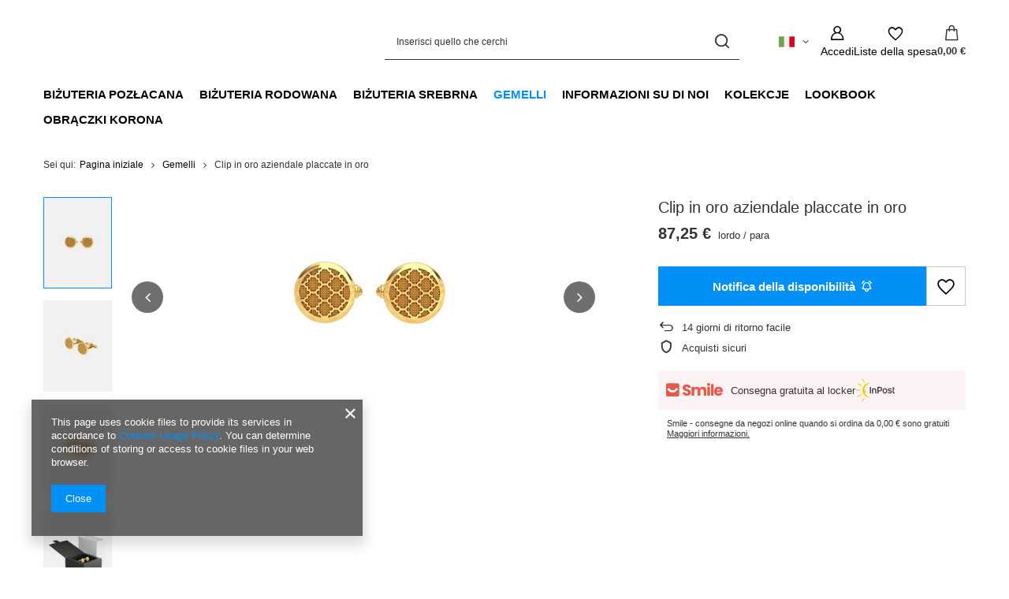

--- FILE ---
content_type: text/html; charset=utf-8
request_url: https://www.kohha.com/product-ita-71-Clip-in-oro-aziendale-placcate-in-oro.html
body_size: 21751
content:
<!DOCTYPE html>
<html lang="it" class="--vat --gross " ><head><link rel="preload" as="image" fetchpriority="high" href="/hpeciai/a85ca5c7bbf03fa71b2a394b1691795e/ita_pm_Clip-in-oro-aziendale-placcate-in-oro-71_3.jpg"><meta name="viewport" content="initial-scale = 1.0, maximum-scale = 5.0, width=device-width, viewport-fit=cover"><meta http-equiv="Content-Type" content="text/html; charset=utf-8"><meta http-equiv="X-UA-Compatible" content="IE=edge"><title>Clip in oro aziendale placcate in oro  | Biżuteria autorska Kohha.com</title><meta name="keywords" content=""><meta name="description" content="Clip in oro aziendale placcate in oro  dostępny w sklepie Kohha.com w cenie  - zapraszamy do zakupów!"><link rel="icon" href="/gfx/ita/favicon.ico"><meta name="theme-color" content="#0090f6"><meta name="msapplication-navbutton-color" content="#0090f6"><meta name="apple-mobile-web-app-status-bar-style" content="#0090f6"><link rel="stylesheet" type="text/css" href="/gfx/ita/projector_style.css.gzip?r=1765603280"><style>
							#photos_slider[data-skeleton] .photos__link:before {
								padding-top: calc(min((253/450 * 100%), 253px));
							}
							@media (min-width: 979px) {.photos__slider[data-skeleton] .photos__figure:not(.--nav):first-child .photos__link {
								max-height: 253px;
							}}
						</style><script>var app_shop={urls:{prefix:'data="/gfx/'.replace('data="', '')+'ita/',graphql:'/graphql/v1/'},vars:{meta:{viewportContent:'initial-scale = 1.0, maximum-scale = 5.0, width=device-width, viewport-fit=cover'},priceType:'gross',priceTypeVat:true,productDeliveryTimeAndAvailabilityWithBasket:false,geoipCountryCode:'US',fairShopLogo: { enabled: false, image: '/gfx/standards/safe_light.svg'},currency:{id:'EUR',symbol:'€',country:'eu',format:'###,##0.00',beforeValue:false,space:true,decimalSeparator:',',groupingSeparator:' '},language:{id:'ita',symbol:'it',name:'Italian'},omnibus:{enabled:true,rebateCodeActivate:false,hidePercentageDiscounts:false,},},txt:{priceTypeText:' lordo',},fn:{},fnrun:{},files:[],graphql:{}};const getCookieByName=(name)=>{const value=`; ${document.cookie}`;const parts = value.split(`; ${name}=`);if(parts.length === 2) return parts.pop().split(';').shift();return false;};if(getCookieByName('freeeshipping_clicked')){document.documentElement.classList.remove('--freeShipping');}if(getCookieByName('rabateCode_clicked')){document.documentElement.classList.remove('--rabateCode');}function hideClosedBars(){const closedBarsArray=JSON.parse(localStorage.getItem('closedBars'))||[];if(closedBarsArray.length){const styleElement=document.createElement('style');styleElement.textContent=`${closedBarsArray.map((el)=>`#${el}`).join(',')}{display:none !important;}`;document.head.appendChild(styleElement);}}hideClosedBars();</script><meta name="robots" content="index,follow"><meta name="rating" content="general"><meta name="Author" content="Kohha based on IdoSell - the best online selling solutions for your e-store (www.idosell.com/shop).">
<!-- Begin LoginOptions html -->

<style>
#client_new_social .service_item[data-name="service_Apple"]:before, 
#cookie_login_social_more .service_item[data-name="service_Apple"]:before,
.oscop_contact .oscop_login__service[data-service="Apple"]:before {
    display: block;
    height: 2.6rem;
    content: url('/gfx/standards/apple.svg?r=1743165583');
}
.oscop_contact .oscop_login__service[data-service="Apple"]:before {
    height: auto;
    transform: scale(0.8);
}
#client_new_social .service_item[data-name="service_Apple"]:has(img.service_icon):before,
#cookie_login_social_more .service_item[data-name="service_Apple"]:has(img.service_icon):before,
.oscop_contact .oscop_login__service[data-service="Apple"]:has(img.service_icon):before {
    display: none;
}
</style>

<!-- End LoginOptions html -->

<!-- Open Graph -->
<meta property="og:type" content="website"><meta property="og:url" content="https://www.kohha.com/product-ita-71-Clip-in-oro-aziendale-placcate-in-oro.html
"><meta property="og:title" content="Clip in oro aziendale placcate in oro "><meta property="og:site_name" content="Kohha"><meta property="og:locale" content="it_IT"><meta property="og:locale:alternate" content="pl_PL"><meta property="og:locale:alternate" content="en_GB"><meta property="og:locale:alternate" content="de_DE"><meta property="og:locale:alternate" content="uk_UA"><meta property="og:image" content="https://www.kohha.com/hpeciai/3f7449515b2e690962676d8869c23aea/ita_pl_Clip-in-oro-aziendale-placcate-in-oro-71_3.jpg"><meta property="og:image:width" content="450"><meta property="og:image:height" content="253"><link rel="manifest" href="https://www.kohha.com/data/include/pwa/1/manifest.json?t=3"><meta name="apple-mobile-web-app-capable" content="yes"><meta name="apple-mobile-web-app-status-bar-style" content="black"><meta name="apple-mobile-web-app-title" content="www.kohha.com"><link rel="apple-touch-icon" href="/data/include/pwa/1/icon-128.png"><link rel="apple-touch-startup-image" href="/data/include/pwa/1/logo-512.png" /><meta name="msapplication-TileImage" content="/data/include/pwa/1/icon-144.png"><meta name="msapplication-TileColor" content="#2F3BA2"><meta name="msapplication-starturl" content="/"><script type="application/javascript">var _adblock = true;</script><script async src="/data/include/advertising.js"></script><script type="application/javascript">var statusPWA = {
                online: {
                    txt: "Connected to the Internet",
                    bg: "#5fa341"
                },
                offline: {
                    txt: "No Internet connection",
                    bg: "#eb5467"
                }
            }</script><script async type="application/javascript" src="/ajax/js/pwa_online_bar.js?v=1&r=6"></script>
<!-- End Open Graph -->

<link rel="canonical" href="https://www.kohha.com/product-ita-71-Clip-in-oro-aziendale-placcate-in-oro.html" />
<link rel="alternate" hreflang="en" href="https://www.kohha.com/product-eng-71-Cufflinks-Business-Gold.html" />
<link rel="alternate" hreflang="de" href="https://www.kohha.com/product-ger-71-Manschettenknopfe-Business-Golden.html" />
<link rel="alternate" hreflang="pl" href="https://www.kohha.com/product-pol-71-Spinki-pozlacane-Business-Gold.html" />
<link rel="alternate" hreflang="uk" href="https://www.kohha.com/product-ukr-71-Позолочені-затискачі-Business-Gold.html" />
<link rel="alternate" hreflang="it" href="https://www.kohha.com/product-ita-71-Clip-in-oro-aziendale-placcate-in-oro.html" />
                <script>
                if (window.ApplePaySession && window.ApplePaySession.canMakePayments()) {
                    var applePayAvailabilityExpires = new Date();
                    applePayAvailabilityExpires.setTime(applePayAvailabilityExpires.getTime() + 2592000000); //30 days
                    document.cookie = 'applePayAvailability=yes; expires=' + applePayAvailabilityExpires.toUTCString() + '; path=/;secure;'
                    var scriptAppleJs = document.createElement('script');
                    scriptAppleJs.src = "/ajax/js/apple.js?v=3";
                    if (document.readyState === "interactive" || document.readyState === "complete") {
                          document.body.append(scriptAppleJs);
                    } else {
                        document.addEventListener("DOMContentLoaded", () => {
                            document.body.append(scriptAppleJs);
                        });  
                    }
                } else {
                    document.cookie = 'applePayAvailability=no; path=/;secure;'
                }
                </script>
                                <script>
                var listenerFn = function(event) {
                    if (event.origin !== "https://payment.idosell.com")
                        return;
                    
                    var isString = (typeof event.data === 'string' || event.data instanceof String);
                    if (!isString) return;
                    try {
                        var eventData = JSON.parse(event.data);
                    } catch (e) {
                        return;
                    }
                    if (!eventData) { return; }                                            
                    if (eventData.isError) { return; }
                    if (eventData.action != 'isReadyToPay') {return; }
                    
                    if (eventData.result.result && eventData.result.paymentMethodPresent) {
                        var googlePayAvailabilityExpires = new Date();
                        googlePayAvailabilityExpires.setTime(googlePayAvailabilityExpires.getTime() + 2592000000); //30 days
                        document.cookie = 'googlePayAvailability=yes; expires=' + googlePayAvailabilityExpires.toUTCString() + '; path=/;secure;'
                    } else {
                        document.cookie = 'googlePayAvailability=no; path=/;secure;'
                    }                                            
                }     
                if (!window.isAdded)
                {                                        
                    if (window.oldListener != null) {
                         window.removeEventListener('message', window.oldListener);
                    }                        
                    window.addEventListener('message', listenerFn);
                    window.oldListener = listenerFn;                                      
                       
                    const iframe = document.createElement('iframe');
                    iframe.src = "https://payment.idosell.com/assets/html/checkGooglePayAvailability.html?origin=https%3A%2F%2Fwww.kohha.com";
                    iframe.style.display = 'none';                                            

                    if (document.readyState === "interactive" || document.readyState === "complete") {
                          if (!window.isAdded) {
                              window.isAdded = true;
                              document.body.append(iframe);
                          }
                    } else {
                        document.addEventListener("DOMContentLoaded", () => {
                            if (!window.isAdded) {
                              window.isAdded = true;
                              document.body.append(iframe);
                          }
                        });  
                    }  
                }
                </script>
                <script>let paypalDate = new Date();
                    paypalDate.setTime(paypalDate.getTime() + 86400000);
                    document.cookie = 'payPalAvailability_EUR=-1; expires=' + paypalDate.getTime() + '; path=/; secure';
                </script><script src="/data/gzipFile/expressCheckout.js.gz"></script><script src="/inPost/inpostPay.js"></script><script type="text/javascript" src="/expressCheckout/smileCheckout.php?v=3"></script><style>express-checkout:not(:defined){-webkit-appearance:none;background:0 0;display:block !important;outline:0;width:100%;min-height:48px;position:relative}</style></head><body><div id="container" class="projector_page container max-width-1200"><header class=" commercial_banner"><script class="ajaxLoad">app_shop.vars.vat_registered="true";app_shop.vars.currency_format="###,##0.00";app_shop.vars.currency_before_value=false;app_shop.vars.currency_space=true;app_shop.vars.symbol="€";app_shop.vars.id="EUR";app_shop.vars.baseurl="http://www.kohha.com/";app_shop.vars.sslurl="https://www.kohha.com/";app_shop.vars.curr_url="%2Fproduct-ita-71-Clip-in-oro-aziendale-placcate-in-oro.html";var currency_decimal_separator=',';var currency_grouping_separator=' ';app_shop.vars.blacklist_extension=["exe","com","swf","js","php"];app_shop.vars.blacklist_mime=["application/javascript","application/octet-stream","message/http","text/javascript","application/x-deb","application/x-javascript","application/x-shockwave-flash","application/x-msdownload"];app_shop.urls.contact="/contact-ita.html";</script><div id="viewType" style="display:none"></div><div id="menu_skip" class="menu_skip"><a href="#layout" class="btn --outline --medium menu_skip__link --layout">Vai al contenuto del sito</a><a href="#menu_categories" class="btn --outline --medium menu_skip__link --menu">Vai alla categoria</a></div><div id="logo" class="d-flex align-items-center"><a href="" target="" aria-label="Logo del negozio"><img src="" alt="" width="" height=""></a></div><form action="https://www.kohha.com/search.php" method="get" id="menu_search" class="menu_search"><a href="#showSearchForm" class="menu_search__mobile" aria-label="Ricerca"></a><div class="menu_search__block"><div class="menu_search__item --input"><input class="menu_search__input" type="text" name="text" autocomplete="off" placeholder="Inserisci quello che cerchi" aria-label="Inserisci quello che cerchi"><button class="menu_search__submit" type="submit" aria-label="Ricerca"></button></div><div class="menu_search__item --results search_result"></div></div></form><div id="menu_top" class="menu_top"><div id="menu_settings" class="align-items-center justify-content-center justify-content-lg-end"><div class="open_trigger hover__wrapper --hover_touch" tabindex="0" aria-label=", , "><span class="d-none d-md-inline-block flag flag_ita"></span><i class="icon-angle-down d-none d-md-inline-block"></i><form class="hover__element --right" action="https://www.kohha.com/settings.php" method="post"><ul><li><div class="form-group"><span class="menu_settings_lang_label">Lingua</span><div class="radio"><label><input type="radio" name="lang" value="pol"><span class="flag flag_pol"></span><span>pl</span></label></div><div class="radio"><label><input type="radio" name="lang" value="eng"><span class="flag flag_eng"></span><span>en</span></label></div><div class="radio"><label><input type="radio" name="lang" value="ger"><span class="flag flag_ger"></span><span>de</span></label></div><div class="radio"><label><input type="radio" name="lang" checked value="ita"><span class="flag flag_ita"></span><span>it</span></label></div><div class="radio"><label><input type="radio" name="lang" value="ukr"><span class="flag flag_ukr"></span><span>uk</span></label></div></div></li><li><div class="form-group"><span for="menu_settings_curr">Valuta</span><div class="select-after"><select class="form-control" name="curr" id="menu_settings_curr" aria-label="Valuta"><option value="PLN">zł (1 € = 4zł)
																</option><option value="EUR" selected>€</option><option value="GBP">£ (1 € = 1.1429£)
																</option></select></div></div><div class="form-group"><span for="menu_settings_country">Consegna a</span><div class="select-after"><select class="form-control" name="country" id="menu_settings_country" aria-label="Consegna a"><option value="1143020016">Austria</option><option value="1143020022">Belgia</option><option value="1143020041">Czechy</option><option value="1143020042">Dania</option><option value="1143020056">Finlandia</option><option value="1143020057">Francja</option><option value="1143020075">Hiszpania</option><option value="1143020076">Holandia</option><option value="1143020083">Irlandia</option><option value="1143020143">Niemcy</option><option value="1143020149">Norwegia</option><option selected value="1143020003">Polska</option><option value="1143020163">Portugalia</option><option value="1143020182">Słowacja</option><option value="1143020183">Słowenia</option><option value="1143020192">Szwajcaria</option><option value="1143020193">Szwecja</option><option value="1143020217">Węgry</option><option value="1143020218">Wielka Brytania</option><option value="1143020220">Włochy</option></select></div></div></li><li class="buttons"><button class="btn --solid --large" type="submit">
									Applicare modifiche
								</button></li></ul></form></div></div><div class="account_links"><a class="account_links__item" href="https://www.kohha.com/login.php" aria-label="Accedi"><span class="account_links__text --logged-out">Accedi</span></a></div><div class="shopping_list_top hover__wrapper" data-empty="true"><a href="https://www.kohha.com/it/shoppinglist/" class="wishlist_link slt_link --empty" aria-label="Liste della spesa"><span class="slt_link__text">Liste della spesa</span></a><div class="slt_lists hover__element"><ul class="slt_lists__nav"><li class="slt_lists__nav_item" data-list_skeleton="true" data-list_id="true" data-shared="true"><a href="#" class="slt_lists__nav_link" data-list_href="true"><span class="slt_lists__nav_name" data-list_name="true"></span><span class="slt_lists__count" data-list_count="true">0</span></a></li><li class="slt_lists__nav_item --empty"><a class="slt_lists__nav_link --empty" href="https://www.kohha.com/it/shoppinglist/"><span class="slt_lists__nav_name" data-list_name="true">Lista della spesa</span><span class="slt_lists__count" data-list_count="true">0</span></a></li></ul></div></div><div id="menu_basket" class="top_basket hover__wrapper --skeleton --mobile_hide"><a class="top_basket__sub" title="Vai al carrello" href="/basketedit.php" aria-label="Valore del carrello: 0,00 €"><span class="badge badge-info"></span><strong class="top_basket__price">0,00 €</strong></a><div class="top_basket__express_checkout_container"><express-checkout type="basket"></express-checkout></div><script>
        app_shop.vars.cache_html = true;
      </script><div class="top_basket__details hover__element --skeleton"><div class="top_basket__skeleton --name"></div><div class="top_basket__skeleton --product"></div><div class="top_basket__skeleton --product"></div><div class="top_basket__skeleton --product --last"></div><div class="top_basket__skeleton --sep"></div><div class="top_basket__skeleton --summary"></div></div></div><template id="top_basket_product"><div class="top_basket__product"><a class="top_basket__img" title=""><picture><source type="image/webp" srcset=""></source><img src="" alt=""></picture></a><a class="top_basket__link" title=""></a><div class="top_basket__prices"><span class="top_basket__price"></span><span class="top_basket__unit"></span><span class="top_basket__vat"></span></div></div></template><template id="top_basket_summary"><div class="top_basket__summary_shipping_free"><span class="top_basket__summary_label --freeshipping_limit"><span class="top_basket__summary_value"></span></span><span class="progress_bar"><span class="progress_bar__value"></span></span></div><div class="top_basket__summary_item --worth"><span class="top_basket__summary_label">Valore dell'ordine:</span><b class="top_basket__summary_value"></b></div><div class="top_basket__summary_item --shipping"><span class="top_basket__summary_label">Costi assicurativi:</span><b class="top_basket__summary_value"></b></div><div class="top_basket__buttons"><a class="btn --solid --large" data-ec-class="btn --outline --large" title="Vai al carrello" href="/basketedit.php">
        Vai al carrello
      </a><div id="top_basket__express_checkout_placeholder"></div></div></template><template id="top_basket_details"><div class="top_basket__details hover__element"><div class="top_basket__details_sub"><div class="headline"><span class="headline__name">Il tuo carrello (<span class="top_basket__count"></span>)</span></div><div class="top_basket__products"></div><div class="top_basket__summary"></div></div></div></template></div><nav id="menu_categories" class="wide" aria-label="Categorie principali"><button type="button" class="navbar-toggler" aria-label="Menù"><i class="icon-reorder"></i></button><div class="navbar-collapse" id="menu_navbar"><ul class="navbar-nav mx-md-n2"><li class="nav-item"><span class="nav-link-wrapper"><a  href="/ita_m_Bizuteria-pozlacana-181.html" target="_self" title="Biżuteria pozłacana" class="nav-link --l1" >Biżuteria pozłacana</a><button class="nav-link-expand" type="button" aria-label="Biżuteria pozłacana, Menù"></button></span><ul class="navbar-subnav"><li class="nav-header"><a href="#backLink" class="nav-header__backLink"><i class="icon-angle-left"></i></a><a  href="/ita_m_Bizuteria-pozlacana-181.html" target="_self" title="Biżuteria pozłacana" class="nav-link --l1" >Biżuteria pozłacana</a></li><li class="nav-item empty"><a  href="/ita_m_Bizuteria-pozlacana_Obraczki-pozlacane-182.html" target="_self" title="Obrączki pozłacane" class="nav-link --l2" >Obrączki pozłacane</a></li><li class="nav-item empty"><a  href="/ita_m_Bizuteria-pozlacana_Pierscionki-pozlacane-183.html" target="_self" title="Pierścionki pozłacane" class="nav-link --l2" >Pierścionki pozłacane</a></li><li class="nav-item empty"><a  href="/ita_m_Bizuteria-pozlacana_Zawieszki-pozlacane-184.html" target="_self" title="Zawieszki pozłacane" class="nav-link --l2" >Zawieszki pozłacane</a></li><li class="nav-item empty"><a  href="/ita_m_Bizuteria-pozlacana_Kolczyki-pozlacane-185.html" target="_self" title="Kolczyki pozłacane" class="nav-link --l2" >Kolczyki pozłacane</a></li></ul></li><li class="nav-item"><span class="nav-link-wrapper"><a  href="/ita_m_Bizuteria-rodowana-186.html" target="_self" title="Biżuteria rodowana" class="nav-link --l1" >Biżuteria rodowana</a><button class="nav-link-expand" type="button" aria-label="Biżuteria rodowana, Menù"></button></span><ul class="navbar-subnav"><li class="nav-header"><a href="#backLink" class="nav-header__backLink"><i class="icon-angle-left"></i></a><a  href="/ita_m_Bizuteria-rodowana-186.html" target="_self" title="Biżuteria rodowana" class="nav-link --l1" >Biżuteria rodowana</a></li><li class="nav-item empty"><a  href="/ita_m_Bizuteria-rodowana_Obraczki-rodowane-187.html" target="_self" title="Obrączki rodowane" class="nav-link --l2" >Obrączki rodowane</a></li><li class="nav-item empty"><a  href="/ita_m_Bizuteria-rodowana_Pierscionki-rodowane-188.html" target="_self" title="Pierścionki rodowane" class="nav-link --l2" >Pierścionki rodowane</a></li><li class="nav-item empty"><a  href="/ita_m_Bizuteria-rodowana_Zawieszki-rodowane-189.html" target="_self" title="Zawieszki rodowane" class="nav-link --l2" >Zawieszki rodowane</a></li><li class="nav-item empty"><a  href="/ita_m_Bizuteria-rodowana_Kolczyki-rodowane-190.html" target="_self" title="Kolczyki rodowane" class="nav-link --l2" >Kolczyki rodowane</a></li></ul></li><li class="nav-item"><span class="nav-link-wrapper"><a  href="/ita_m_Bizuteria-srebrna-176.html" target="_self" title="Biżuteria srebrna" class="nav-link --l1" >Biżuteria srebrna</a><button class="nav-link-expand" type="button" aria-label="Biżuteria srebrna, Menù"></button></span><ul class="navbar-subnav"><li class="nav-header"><a href="#backLink" class="nav-header__backLink"><i class="icon-angle-left"></i></a><a  href="/ita_m_Bizuteria-srebrna-176.html" target="_self" title="Biżuteria srebrna" class="nav-link --l1" >Biżuteria srebrna</a></li><li class="nav-item empty"><a  href="/ita_m_Bizuteria-srebrna_Obraczki-srebrne-177.html" target="_self" title="Obrączki srebrne" class="nav-link --l2" >Obrączki srebrne</a></li><li class="nav-item empty"><a  href="/ita_m_Bizuteria-srebrna_Zawieszki-srebrne-178.html" target="_self" title="Zawieszki srebrne" class="nav-link --l2" >Zawieszki srebrne</a></li><li class="nav-item empty"><a  href="/ita_m_Bizuteria-srebrna_Kolczyki-srebrne-179.html" target="_self" title="Kolczyki srebrne" class="nav-link --l2" >Kolczyki srebrne</a></li><li class="nav-item empty"><a  href="/ita_m_Bizuteria-srebrna_Pierscionki-srebrne-180.html" target="_self" title="Pierścionki srebrne" class="nav-link --l2" >Pierścionki srebrne</a></li></ul></li><li class="nav-item nav-open"><span class="nav-link-wrapper"><a  href="/ita_m_Gemelli-174.html" target="_self" title="Gemelli" class="nav-link --l1 active" >Gemelli</a></span></li><li class="nav-item"><span class="nav-link-wrapper"><a  href="https://www.kohha.com/-cabout-ita-29.html" target="_self" title="Informazioni su di noi " class="nav-link --l1" >Informazioni su di noi </a></span></li><li class="nav-item"><span class="nav-link-wrapper"><a  href="/ita_m_Kolekcje-191.html" target="_self" title="Kolekcje" class="nav-link --l1" >Kolekcje</a><button class="nav-link-expand" type="button" aria-label="Kolekcje, Menù"></button></span><ul class="navbar-subnav"><li class="nav-header"><a href="#backLink" class="nav-header__backLink"><i class="icon-angle-left"></i></a><a  href="/ita_m_Kolekcje-191.html" target="_self" title="Kolekcje" class="nav-link --l1" >Kolekcje</a></li><li class="nav-item empty"><a  href="/ita_m_Kolekcje_Kolekcja-Elegance-192.html" target="_self" title="Kolekcja Elegance" class="nav-link --l2" >Kolekcja Elegance</a></li><li class="nav-item empty"><a  href="/ita_m_Kolekcje_Kolekcja-Gothic-193.html" target="_self" title="Kolekcja Gothic" class="nav-link --l2" >Kolekcja Gothic</a></li><li class="nav-item empty"><a  href="/ita_m_Kolekcje_Kolekcja-Classic-194.html" target="_self" title="Kolekcja Classic" class="nav-link --l2" >Kolekcja Classic</a></li></ul></li><li class="nav-item"><span class="nav-link-wrapper"><a  href="https://www.kohha.com/-cabout-pol-30.html" target="_self" title="Lookbook" class="nav-link --l1" >Lookbook</a></span></li><li class="nav-item"><span class="nav-link-wrapper"><a  href="/ita_m_Obraczki-Korona-195.html" target="_self" title="Obrączki Korona" class="nav-link --l1" >Obrączki Korona</a></span></li></ul></div></nav><div id="breadcrumbs" class="breadcrumbs"><div class="back_button"><button id="back_button"></button></div><nav class="list_wrapper" aria-label="Navigazione a briciole"><ol><li><span>Sei qui:  </span></li><li class="bc-main"><span><a href="/">Pagina  iniziale</a></span></li><li class="category bc-item-1 bc-active" aria-current="page"><a class="category" href="/ita_m_Gemelli-174.html">Gemelli</a></li><li class="bc-active bc-product-name" aria-current="page"><span>Clip in oro aziendale placcate in oro </span></li></ol></nav></div></header><div id="layout" class="row clearfix"><aside class="col-3"><section class="shopping_list_menu"><div class="shopping_list_menu__block --lists slm_lists" data-empty="true"><a href="#showShoppingLists" class="slm_lists__label">Liste della spesa</a><ul class="slm_lists__nav"><li class="slm_lists__nav_item" data-list_skeleton="true" data-list_id="true" data-shared="true"><a href="#" class="slm_lists__nav_link" data-list_href="true"><span class="slm_lists__nav_name" data-list_name="true"></span><span class="slm_lists__count" data-list_count="true">0</span></a></li><li class="slm_lists__nav_header"><a href="#hidehoppingLists" class="slm_lists__label"><span class="sr-only">Indietro</span>Liste della spesa</a></li><li class="slm_lists__nav_item --empty"><a class="slm_lists__nav_link --empty" href="https://www.kohha.com/it/shoppinglist/"><span class="slm_lists__nav_name" data-list_name="true">Lista della spesa</span><span class="sr-only">numero di prodotti: </span><span class="slm_lists__count" data-list_count="true">0</span></a></li></ul><a href="#manage" class="slm_lists__manage d-none align-items-center d-md-flex">Gestire gli elenchi</a></div><div class="shopping_list_menu__block --bought slm_bought"><a class="slm_bought__link d-flex" href="https://www.kohha.com/products-bought.php">
				Elenco dei prodotti ordinati finora
			</a></div><div class="shopping_list_menu__block --info slm_info"><strong class="slm_info__label d-block mb-3">Come funziona una lista della spesa?</strong><ul class="slm_info__list"><li class="slm_info__list_item d-flex mb-3">
					Dopo aver effettuato l'accesso, è possibile inserire e memorizzare sulla lista della spesa qualsiasi numero di prodotti per un tempo infinitamente lungo.
				</li><li class="slm_info__list_item d-flex mb-3">
					L’aggiunta di un prodotto alla lista della spesa non significa automaticamente che l’avete prenotato..
				</li><li class="slm_info__list_item d-flex mb-3">
					Per i clienti non loggati, l’elenco degli acquisti viene memorizzato fino alla scadenza della sessione (circa 24 ore)..
				</li></ul></div></section><div id="mobileCategories" class="mobileCategories"><div class="mobileCategories__item --menu"><button type="button" class="mobileCategories__link --active" data-ids="#menu_search,.shopping_list_menu,#menu_search,#menu_navbar,#menu_navbar3, #menu_blog">
                            Menù
                        </button></div><div class="mobileCategories__item --account"><button type="button" class="mobileCategories__link" data-ids="#menu_contact,#login_menu_block">
                            Conto
                        </button></div><div class="mobileCategories__item --settings"><button type="button" class="mobileCategories__link" data-ids="#menu_settings">
                                Impostazioni
                            </button></div></div><div class="setMobileGrid" data-item="#menu_navbar"></div><div class="setMobileGrid" data-item="#menu_navbar3" data-ismenu1="true"></div><div class="setMobileGrid" data-item="#menu_blog"></div><div class="login_menu_block d-lg-none" id="login_menu_block"><a class="sign_in_link" href="/login.php" title=""><i class="icon-user"></i><span>Accedi</span></a><a class="registration_link" href="https://www.kohha.com/client-new.php?register"><i class="icon-lock"></i><span>Registrati ora</span></a><a class="order_status_link" href="/order-open.php" title=""><i class="icon-globe"></i><span>Controlla lo stato dell'ordine</span></a></div><div class="setMobileGrid" data-item="#menu_contact"></div><div class="setMobileGrid" data-item="#menu_settings"></div></aside><main id="content" class="col-12"><div id="menu_compare_product" class="compare mb-2 pt-sm-3 pb-sm-3 mb-sm-3" style="display: none;"><div class="compare__label d-none d-sm-block">Aggiungi al confronto</div><div class="compare__sub" tabindex="-1"></div><div class="compare__buttons"><a class="compare__button btn --solid --secondary" href="https://www.kohha.com/product-compare.php" title="Confronta tutti i prodotti" target="_blank"><span>Confronta i prodotti </span><span class="d-sm-none">(0)</span></a><a class="compare__button --remove btn d-none d-sm-block" href="https://www.kohha.com/settings.php?comparers=remove&amp;product=###" title="Rimuovi tutti i prodotti">
					Rimuovi prodotti
				</a></div><script>var cache_html = true;</script></div><section id="projector_photos" class="photos" data-thumbnails="true" data-thumbnails-count="auto" data-thumbnails-horizontal="false" data-thumbnails-arrows="false" data-thumbnails-slider="true" data-thumbnails-enable="true" data-slider-fade-effect="true" data-slider-enable="true" data-slider-freemode="false" data-slider-centered="false"><div id="photos_nav" class="photos__nav" style="--thumbnails-count: auto;" data-more-slides="NaN"><div class="swiper-button-prev"><i class="icon-angle-left"></i></div><div id="photos_nav_list" thumbsSlider="" class="photos__nav_wrapper swiper swiperThumbs"><div class="swiper-wrapper"><figure class="photos__figure --nav swiper-slide " data-slide-index="0"><img class="photos__photo --nav" width="100" height="56" src="/hpeciai/622b27be14a99de7b45d48835e177bbb/ita_ps_Clip-in-oro-aziendale-placcate-in-oro-71_3.jpg" loading="lazy" alt="Clip in oro aziendale placcate in oro "></figure><figure class="photos__figure --nav swiper-slide " data-slide-index="1"><img class="photos__photo --nav" width="100" height="56" src="/hpeciai/e7dda9417bef5932603d1f2988d1e400/ita_ps_Clip-in-oro-aziendale-placcate-in-oro-71_4.jpg" loading="lazy" alt="Clip in oro aziendale placcate in oro "></figure><figure class="photos__figure --nav swiper-slide " data-slide-index="2"><img class="photos__photo --nav" width="100" height="56" src="/hpeciai/c1ecf3f7d374c88b696ab4dfbe50a90a/ita_ps_Clip-in-oro-aziendale-placcate-in-oro-71_5.jpg" loading="lazy" alt="Clip in oro aziendale placcate in oro "></figure><figure class="photos__figure --nav swiper-slide " data-slide-index="3"><img class="photos__photo --nav" width="100" height="76" src="/hpeciai/8d92f55352f6dd0d359975a30f7c9f4c/ita_ps_Clip-in-oro-aziendale-placcate-in-oro-71_2.jpg" loading="lazy" alt="Clip in oro aziendale placcate in oro "></figure></div></div><div class="swiper-button-next"><i class="icon-angle-right"></i></div></div><div id="photos_slider" class="photos__slider swiper" data-skeleton="true" data-photos-count="4"><div class="galleryNavigation --prev"><div class="swiper-button-prev --rounded"><i class="icon-angle-left"></i></div></div><div class="photos___slider_wrapper swiper-wrapper"><figure class="photos__figure swiper-slide " data-slide-index="0" tabindex="0"><img class="photos__photo" width="450" height="253" src="/hpeciai/a85ca5c7bbf03fa71b2a394b1691795e/ita_pm_Clip-in-oro-aziendale-placcate-in-oro-71_3.jpg" data-img_high_res="/hpeciai/3f7449515b2e690962676d8869c23aea/ita_pl_Clip-in-oro-aziendale-placcate-in-oro-71_3.jpg" alt="Clip in oro aziendale placcate in oro "></figure><figure class="photos__figure swiper-slide slide-lazy" data-slide-index="1"><img class="photos__photo" width="450" height="253" src="/hpeciai/c47e381529b944a0e80fb08510320968/ita_pm_Clip-in-oro-aziendale-placcate-in-oro-71_4.jpg" data-img_high_res="/hpeciai/ee41148e38b40e5401afa6ec7481a181/ita_pl_Clip-in-oro-aziendale-placcate-in-oro-71_4.jpg" alt="Clip in oro aziendale placcate in oro " loading="lazy"><div class="swiper-lazy-preloader"></div></figure><figure class="photos__figure swiper-slide slide-lazy" data-slide-index="2"><img class="photos__photo" width="450" height="253" src="/hpeciai/4c6233bda8ed15ee910aacfd42ff3f9a/ita_pm_Clip-in-oro-aziendale-placcate-in-oro-71_5.jpg" data-img_high_res="/hpeciai/4a528ba1386e416aa0b9eda11d5ef34b/ita_pl_Clip-in-oro-aziendale-placcate-in-oro-71_5.jpg" alt="Clip in oro aziendale placcate in oro " loading="lazy"><div class="swiper-lazy-preloader"></div></figure><figure class="photos__figure swiper-slide slide-lazy" data-slide-index="3"><img class="photos__photo" width="450" height="341" src="/hpeciai/55b98cf6671e927f8f3811431b16ff3d/ita_pm_Clip-in-oro-aziendale-placcate-in-oro-71_2.jpg" data-img_high_res="/hpeciai/1968626ae43cd33448b1c791b264e755/ita_pl_Clip-in-oro-aziendale-placcate-in-oro-71_2.jpg" alt="Clip in oro aziendale placcate in oro " loading="lazy"><div class="swiper-lazy-preloader"></div></figure></div><div class="galleryPagination"><div class="swiper-pagination"></div></div><div class="galleryNavigation"><div class="swiper-button-next --rounded"><i class="icon-angle-right"></i></div></div></div></section><template id="GalleryModalTemplate"><div class="gallery_modal__wrapper" id="galleryModal"><div class="gallery_modal__header"><div class="gallery_modal__counter"></div><div class="gallery_modal__name">Clip in oro aziendale placcate in oro </div></div><div class="gallery_modal__sliders photos --gallery-modal"></div><div class="galleryNavigation"><div class="swiper-button-prev --rounded"><i class="icon-angle-left"></i></div><div class="swiper-button-next --rounded"><i class="icon-angle-right"></i></div></div></div></template><section id="projector_productname" class="product_name"><div class="product_name__block --name mb-2"><h1 class="product_name__name m-0">Clip in oro aziendale placcate in oro </h1></div></section><script class="ajaxLoad">
	cena_raty = 87.25;
	client_login = 'false';
	
	client_points = '0';
	points_used = '';
	shop_currency = '€';
	trust_level = '0';

	window.product_config = {
		// Czy produkt jest kolekcją
		isCollection: false,
		isBundleOrConfigurator: false,
		// Czy produkt zawiera rabat ilościowy
		hasMultiPackRebate: false,
		// Flaga czy produkt ma ustawione ceny per rozmiar
		hasPricesPerSize: false,
		// Flaga czy włączone są subskrypcje
		hasSubscriptionsEnabled: false,
		// Typ subskrypcji
		subscriptionType: false,
	};

	window.product_data = [{
		// ID produktu
		id: 71,
		// Typ produktu
		type: "product_item",
		selected: true,
		// Wybrany rozmiar
		selected_size_list: ["uniw"],
	
		// Punkty - produkt
		for_points: false,
	
		// Ilośc punktów
		points: false,
		// Ilość otrzymanych punktów za zakup
		pointsReceive: false,
		// Jednostki
		unit: {
			name: "para",
			plural: "pary",
			singular: "para",
			precision: "0",
			sellBy: 1,
		},
		// Waluta
		currency: "€",
		// Domyślne ceny produktu
		base_price: {
			maxprice: "87.25",
			maxprice_formatted: "87,25 €",
			maxprice_net: "70.93",
			maxprice_net_formatted: "70,93 €",
			minprice: "87.25",
			minprice_formatted: "87,25 €",
			minprice_net: "70.93",
			minprice_net_formatted: "70,93 €",
			size_max_maxprice_net: "0.00",
			size_min_maxprice_net: "0.00",
			size_max_maxprice_net_formatted: "0,00 €",
			size_min_maxprice_net_formatted: "0,00 €",
			size_max_maxprice: "0.00",
			size_min_maxprice: "0.00",
			size_max_maxprice_formatted: "0,00 €",
			size_min_maxprice_formatted: "0,00 €",
			price_unit_sellby: "87.25",
			value: "87.25",
			price_formatted: "87,25 €",
			price_net: "70.93",
			price_net_formatted: "70,93 €",
			vat: "23",
			worth: "87.25",
			worth_net: "70.93",
			worth_formatted: "87,25 €",
			worth_net_formatted: "70,93 €",
			basket_enable: "y",
			special_offer: "false",
			rebate_code_active: "n",
			priceformula_error: "false",
			
		},
		// Zakresy ilości produktu
		order_quantity_range: {
			subscription_min_quantity: false,
			
		},
		// Rozmiary
		sizes: [
			{
				name: "uniwersalny",
				id: "uniw",
				product_id: 71,
				amount: 0,
				amount_mo: 0,
				amount_mw: 0,
				amount_mp: 0,
				selected: false,
				// Punkty - rozmiar
				for_points: false,
				phone_price: false,
				
				availability: {
					visible: true,
					description: "",
					description_tel: "",
					status: "disable",
					icon: "",
					icon_tel: "",
					delivery_days_undefined: false,
				},
				
				price: {
					price: {
						gross: {
								value: 87.25,

								formatted: "87,25 €"
							}
					},
					omnibusPrice: {
						gross: false
					},
					omnibusPriceDetails: {
						youSavePercent: null,

						omnibusPriceIsHigherThanSellingPrice:false,

						newPriceEffectiveUntil: {
							formatted: ''
						},
					},
					min: {
						gross: false
					},
					max: {
						gross: false
					},
					youSavePercent: null,
					beforeRebate: {
						gross: false
					},
					beforeRebateDetails: {
						youSavePercent: null
					},
					advancePrice: {
						gross: null
					},
					suggested: {
						gross: false
					},
					advance: {
						gross: false
					},
					depositPrice: {
						gross: false
					},
					totalDepositPrice: {
						gross: false
					},
					rebateNumber:false
				},
				shippingTime: {
					shippingTime: {
						time: {
							days: false,
							hours: false,
							minutes: false,
						},
						weekDay: false,
						weekAmount: false,
						today: false,
					},
					time: false,
					unknownTime: true,
					todayShipmentDeadline: false,
				}},
			
		],
		
		subscription: {
			rangeEnabled: false,
			min: {
				price: {
					gross: {
						value: "87.25",
					},
					net: {
						value: ""
					},
				},
				save: "",
				before: "87.25"
			},
			max: false,
		},
	}];
</script><form id="projector_form" class="projector_details is-validated " action="https://www.kohha.com/basketchange.php" method="post" data-product_id="71" data-type="product_item" data-bundle_configurator="false" data-price-type="gross" data-product-display-type="single-with-variants" data-sizes_disable="true"><button form="projector_form" style="display:none;" type="submit"></button><input form="projector_form" id="projector_product_hidden" type="hidden" name="product" value="71"><input form="projector_form" id="projector_size_hidden" type="hidden" name="size" autocomplete="off" value="uniw"><input form="projector_form" id="projector_mode_hidden" type="hidden" name="mode" value="1"><div class="projector_details__wrapper --expchck --oneclick"><div id="projector_sizes_section" class="projector_sizes" data-onesize="true"><span class="projector_sizes__label">Dimensione</span><div class="projector_sizes__sub"><a class="projector_sizes__item --disabled" data-product-id="71" data-size-type="onesize" href="/product-ita-71-Clip-in-oro-aziendale-placcate-in-oro.html"><span class="projector_sizes__name" aria-label=": uniwersalny">uniwersalny</span></a></div></div><div id="projector_prices_section" class="projector_prices "><div class="projector_prices__price_wrapper"><h2 class="projector_prices__price" id="projector_price_value" data-price="87.25"><span>87,25 €</span></h2><div class="projector_prices__info"><span class="projector_prices__vat"><span class="price_vat"> lordo</span></span><span class="projector_prices__unit_sep">
							/
					</span><span class="projector_prices__unit_sellby" id="projector_price_unit_sellby">1</span><span class="projector_prices__unit" id="projector_price_unit">para</span></div></div><div class="projector_prices__lowest_price omnibus_price"><span class="omnibus_price__text">Il prezzo più basso del prodotto nei 30 giorni precedenti lo sconto: </span><del id="projector_omnibus_price_value" class="omnibus_price__value" data-price=""></del><span class="projector_prices__unit_sep">
				/
		</span><span class="projector_prices__unit_sellby" style="display:none">1</span><span class="projector_prices__unit">para</span><span class="projector_prices__percent" id="projector_omnibus_percent"></span></div><div class="projector_prices__maxprice_wrapper --active" id="projector_price_maxprice_wrapper"><span class="projector_prices__maxprice_label">Prezzo normale: </span><del id="projector_price_maxprice" class="projector_prices__maxprice" data-price=""></del><span class="projector_prices__unit_sep">
				/
		</span><span class="projector_prices__unit_sellby" style="display:none">1</span><span class="projector_prices__unit">para</span><span class="projector_prices__percent" id="projector_maxprice_percent"></span></div><div class="projector_prices__srp_wrapper" id="projector_price_srp_wrapper"><span class="projector_prices__srp_label">Prezzo di listino:</span><span class="projector_prices__srp" id="projector_price_srp" data-price=""></span></div><div class="projector_prices__points" id="projector_points_wrapper"><div class="projector_prices__points_wrapper" id="projector_price_points_wrapper"><span id="projector_button_points_basket" class="projector_prices__points_buy" title="Accedi per acquistare questo prodotto con punti"><span class="projector_prices__points_price_text">È possibile acquistare per </span><span class="projector_prices__points_price" id="projector_price_points" data-price=""><span class="projector_currency"> PKT.</span></span></span></div></div></div><div id="projector_buttons_section" class="projector_buy --hidden" data-buttons-variant="button-with-favorite"><div class="projector_buy__number_wrapper"><div class="projector_buy__number_inputs"><select class="projector_buy__number f-select"><option value="1" selected>1</option><option value="2">2</option><option value="3">3</option><option value="4">4</option><option value="5">5</option><option data-more="true">
								più
							</option></select><div class="projector_buy__more"><input form="projector_form" class="projector_buy__more_input" type="number" name="number" id="projector_number" data-sellby="1" step="1" aria-label="Quantità di prodotti" data-prev="1" value="1"></div></div><div class="projector_buy__number_amounts d-none"><span class="number_description">con </span><span class="number_amount"></span><span class="number_unit"></span></div></div><button form="projector_form" class="projector_buy__button btn --solid --large" id="projector_button_basket" type="submit">
				Aggiungi al carrello
			</button><a class="projector_buy__shopping_list" href="#addToShoppingList" title="Fare clic per aggiungere il prodotto alla lista della spesa"></a></div><div id="projector_tell_availability_section" class="projector_tell_availability_section projector_tell_availability --visible" data-buttons-variant="button-with-favorite"><div class="projector_tell_availability__block --link"><a class="projector_tell_availability__link btn --solid --large tell_availability_link_handler" href="#tellAvailability">Notifica della disponibilità<i class="icon-bell"></i></a></div><a class="projector_buy__shopping_list" href="#addToShoppingList" title="Fare clic per aggiungere il prodotto alla lista della spesa"></a></div><script>
  app_shop.vars.privatePolicyUrl = "/ita-privacy-and-cookie-notice.html";
</script><div id="projector_oneclick_section" class="projector_oneclick_section --hidden"><express-checkout></express-checkout><div class="projector_oneclick__wrapper" data-normal="true"><div class="projector_oneclick__label">
  				:
  			</div><div class="projector_details__oneclick projector_oneclick" data-lang="ita" data-hide="false"><div class="projector_oneclick__items"><div data-id="googlePay" class="projector_oneclick__item --googlePay" title="Clicca e acquista senza registrarti con Google Pay" id="oneclick_googlePay" data-normal-purchase="true"></div></div></div></div></div><div id="projector_additional_section" class="projector_info"><div class="projector_info__item --status projector_status" id="projector_status"><span id="projector_status_gfx_wrapper" class="projector_status__gfx_wrapper projector_info__icon"><img id="projector_status_gfx" class="projector_status__gfx" loading="lazy" src="" alt=""></span><div id="projector_shipping_unknown" class="projector_status__unknown --hide"><span class="projector_status__unknown_text"><a href="/contact-ita.html" target="_blank">Contatta l'assistenza del negozio</a>, per stimare il tempo necessario per preparare questo prodotto per la spedizione.
				</span></div><div id="projector_status_wrapper" class="projector_status__wrapper"><div class="projector_status__description" id="projector_status_description"></div><div id="projector_shipping_info" class="projector_status__info --hide"><strong class="projector_status__info_label --hide" id="projector_delivery_label">Navigazione </strong><strong class="projector_status__info_days --hide" id="projector_delivery_days"></strong><span class="projector_status__info_amount --hide" id="projector_amount" data-status-pattern=" (%d Disponibile)"></span></div></div></div><div class="projector_info__item --shipping projector_shipping --inactive" id="projector_shipping_dialog"><span class="projector_shipping__icon projector_info__icon"></span><a class="projector_shipping__info projector_info__link" href="#shipping_info"><span class="projector_shipping__text">Consegna gratuita e veloce</span></a></div><div class="projector_info__item --returns projector_returns" id="projector_returns"><span class="projector_returns__icon projector_info__icon"></span><span class="projector_returns__info projector_info__link"><span class="projector_returns__days">14</span> giorni di ritorno facile</span></div><div class="projector_info__item --safe projector_safe" id="projector_safe"><span class="projector_safe__icon projector_info__icon"></span><span class="projector_safe__info projector_info__link">Acquisti sicuri</span></div><div class="projector_info__item --points projector_points_recive --inactive" id="projector_points_recive"><span class="projector_points_recive__icon projector_info__icon"></span><span class="projector_points_recive__info projector_info__link"><span class="projector_points_recive__text">Dopo l'acquisto riceverai </span><span class="projector_points_recive__value" id="projector_points_recive_points"> PKT.</span></span></div></div></div><div class="banner_smile"><div class="banner_smile__block --main"><img class="banner_smile__logo" src="/gfx/standards/smile_logo.svg?r=1765603147" loading="lazy" width="72" height="17" alt="Acquisti e hai la consegna gratuita!"><div class="banner_smile__pickup" data-has-more-images="false"><span class="banner_smile__pickup_text">Consegna gratuita al
							 locker</span><div class="banner_smile__pickup_list"><img class="banner_smile__pickup_logo" src="/panel/gfx/mainInPostLogo.svg" alt="Paczkomaty InPost Smile" loading="lazy" width="50" height="30"></div></div></div><div class="banner_smile__block --desc"><span class="banner_smile__desc_before">Smile - consegne da negozi online quando si ordina da </span><span class="banner_smile__price">0,00 €</span><span class="banner_smile__desc_after"> sono gratuiti </span><a class="banner_smile__link --inline" href="#more">Maggiori informazioni.</a></div></div></form><script class="ajaxLoad">
	app_shop.vars.contact_link = "/contact-ita.html";
</script><section class="projector_tabs"><div class="projector_tabs__tabs"></div></section><section id="projector_longdescription" class="section longdescription cm" data-dictionary="true"><p style="text-align: justify;"><span style="font-size: 12pt;">Gemelli a forma di cerchio, rivestiti con elegante e originale texture kohha. I gemelli sono realizzati in argento e dorati con oro 24 K.</span></p>
<p style="text-align: justify;"><span style="font-size: 12pt;">Sono un'aggiunta molto elegante all'outfit. La loro forma e consistenza li rendono adatti all'uso sia da parte di donne che di uomini.</span></p>
<p style="text-align: justify;"><span style="font-size: 12pt;">Ogni paio di clip è confezionato da noi in una confezione di buon gusto e viene inviato con una borsa elegen company. Il tutto è perfetto come regalo.</span></p></section><section id="projector_dictionary" class="section dictionary"><div class="dictionary__group --first --no-group"><div class="dictionary__param mb-4" data-code="true"><div class="dictionary__name mr-3"><span class="dictionary__name_txt">Simbolo</span></div><div class="dictionary__values"><div class="dictionary__value"><span class="dictionary__value_txt">KG-CG</span></div></div></div></div></section><section id="product_questions_list" class="section questions"><div class="questions__wrapper row align-items-start"><div class="questions__block --banner col-12 col-md-5 col-lg-4"><div class="questions__banner"><strong class="questions__banner_item --label">Hai bisogno di aiuto? Avete domande?</strong><span class="questions__banner_item --text">Fai una domanda e ti risponderemo subito, le domande e le risposte più interessanti pubblicando per gli altri.</span><div class="questions__banner_item --button"><a href="#product_askforproduct" class="btn --solid --medium questions__button">Fai una domanda</a></div></div></div></div></section><section id="product_askforproduct" class="askforproduct mb-5 col-12"><div class="askforproduct__label headline"><span class="askforproduct__label_txt headline__name">Chiedi informazioni sul prodotto</span></div><form action="/settings.php" class="askforproduct__form row flex-column align-items-center" method="post" novalidate="novalidate"><div class="askforproduct__description col-12 col-sm-7 mb-4"><span class="askforproduct__description_txt">Se la descrizione di cui sopra non è sufficiente per voi, vi preghiamo di inviarci la vostra domanda su questo prodotto. Vi risponderemo il prima possibile..
				</span><span class="askforproduct__privacy">I dati sono trattati in conformità con <a href="/ita-privacy-and-cookie-notice.html">Privacy</a>. Inviandolo, accetti le sue disposizioni. </span></div><input type="hidden" name="question_product_id" value="71"><input type="hidden" name="question_action" value="add"><div class="askforproduct__inputs col-12 col-sm-7"><div class="f-group askforproduct__email"><div class="f-feedback askforproduct__feedback --email"><input id="askforproduct__email_input" type="email" class="f-control --validate" name="question_email" required="required" data-graphql="email" data-region="1143020003"><label for="askforproduct__email_input" class="f-label">
							E-mail
						</label><span class="f-control-feedback"></span></div></div><div class="f-group askforproduct__question"><div class="f-feedback askforproduct__feedback --question"><textarea id="askforproduct__question_input" rows="6" cols="52" type="question" class="f-control --validate" name="product_question" minlength="3" required="required"></textarea><label for="askforproduct__question_input" class="f-label">
							Domanda
						</label><span class="f-control-feedback"></span></div></div></div><div class="askforproduct__submit  col-12 col-sm-7"><button class="btn --solid --medium px-5 mb-2 askforproduct__button">
					Invia
				</button></div></form></section><section id="opinions_section" class="section opinions"><div class="opinions-form"><div class="big_label">
							Scrivi la tua recensione
						</div><form class="opinions-form__form" enctype="multipart/form-data" id="shop_opinion_form2" action="/settings.php" method="post"><input type="hidden" name="product" value="71"><div class="opinions-form__top"><div class="opinions-form__name">
							La tua valutazione:
						</div><div class="opinions-form__rating"><div class="opinions-form__notes"><a href="#" class="opinions__star --active" rel="1" title="1/5"><span><i class="icon-star"></i></span></a><a href="#" class="opinions__star --active" rel="2" title="2/5"><span><i class="icon-star"></i></span></a><a href="#" class="opinions__star --active" rel="3" title="3/5"><span><i class="icon-star"></i></span></a><a href="#" class="opinions__star --active" rel="4" title="4/5"><span><i class="icon-star"></i></span></a><a href="#" class="opinions__star --active" rel="5" title="5/5"><span><i class="icon-star"></i></span></a></div><strong class="opinions-form__rate">5/5</strong><input class="opinion_star_input" type="hidden" name="note" value="5"></div></div><div class="form-group"><div class="has-feedback"><textarea id="add_opinion_textarea" class="form-control" name="opinion" aria-label="Contenuto del tuo feedback"></textarea><label for="add_opinion_textarea" class="control-label">
								Contenuto del tuo feedback
							</label><span class="form-control-feedback"></span></div></div><div class="opinions-form__addphoto"><div class="opinions-form__addphoto_wrapper"><span class="opinions-form__addphoto_wrapper_text"><i class="icon-file-image"></i>  Aggiungete l’immagine del vostro prodotto:
								</span><input class="opinions-form__addphoto_input" type="file" name="opinion_photo" aria-label="Aggiungete l’immagine del vostro prodotto" data-max_filesize="10485760"></div></div><div class="form-group"><div class="has-feedback has-required"><input id="addopinion_name" class="form-control" type="text" name="addopinion_name" value="" required="required"><label for="addopinion_name" class="control-label">
									Il tuo nome
								</label><span class="form-control-feedback"></span></div></div><div class="form-group"><div class="has-feedback has-required"><input id="addopinion_email" class="form-control" type="email" name="addopinion_email" value="" required="required"><label for="addopinion_email" class="control-label">
									Il tuo indirizzo e-mail
								</label><span class="form-control-feedback"></span></div></div><div class="opinions-form__button"><button type="submit" class="btn --solid --medium" title="Aggiungi recensione">
									Invia feedback
								</button></div></form></div></section><section id="products_associated_zone1" class="hotspot__wrapper" data-pageType="projector" data-zone="1" data-products="71"><div class="hotspot skeleton"><span class="headline"></span><div class="products__wrapper"><div class="products"><div class="product"><span class="product__icon d-flex justify-content-center align-items-center"></span><span class="product__name"></span><div class="product__prices"></div></div><div class="product"><span class="product__icon d-flex justify-content-center align-items-center"></span><span class="product__name"></span><div class="product__prices"></div></div><div class="product"><span class="product__icon d-flex justify-content-center align-items-center"></span><span class="product__name"></span><div class="product__prices"></div></div><div class="product"><span class="product__icon d-flex justify-content-center align-items-center"></span><span class="product__name"></span><div class="product__prices"></div></div></div></div></div><template class="hotspot_wrapper"><div class="hotspot"><h3 class="hotspot__name headline__wrapper"></h3><div class="products__wrapper swiper"><div class="products hotspot__products swiper-wrapper"></div></div><div class="swiper-button-prev --rounded --edge"><i class="icon-angle-left"></i></div><div class="swiper-button-next --rounded --edge"><i class="icon-angle-right"></i></div><div class="swiper-pagination"></div></div></template><template class="hotspot_headline"><span class="headline"><span class="headline__name"></span></span></template><template class="hotspot_link_headline"><a class="headline" tabindex="0"><span class="headline__name"></span></a><a class="headline__after"><span class="link__text">Visualizza tutto</span><i class="icon icon-ds-arrow-right pl-1"></i></a></template><template class="hotspot_product"><div class="product hotspot__product swiper-slide d-flex flex-column"><div class="product__yousave --hidden"><span class="product__yousave --label"></span><span class="product__yousave --value"></span></div><a class="product__icon d-flex justify-content-center align-items-center" tabindex="-1"><strong class="label_icons --hidden"></strong></a><div class="product__content_wrapper"><a class="product__name" tabindex="0"></a><div class="product__prices mb-auto"><strong class="price --normal --main"><span class="price__sub --hidden"></span><span class="price__range --min --hidden"></span><span class="price__sep --hidden"></span><span class="price__range --max --hidden"></span><span class="price_vat"></span><span class="price_sellby"><span class="price_sellby__sep --hidden"></span><span class="price_sellby__sellby --hidden"></span><span class="price_sellby__unit --hidden"></span></span><span class="price --convert --hidden"></span></strong><span class="price --points --hidden"></span><a class="price --phone --hidden" href="/contact.php" tabindex="-1" title="Fare clic per accedere al modulo di contatto">
            Prezzo di chiamata
          </a><span class="price --before-rebate --hidden"></span><span class="price --new-price new_price --hidden"></span><span class="price --omnibus omnibus_price --hidden"></span><span class="price --max --hidden"></span><span class="price --deposit deposit_price --hidden"><span class="deposit_price__label">+ kaucja</span><strong class="deposit_price__value"></strong></span></div></div></div></template><template class="hotspot_opinion"><div class="product__opinion"><div class="opinions_element_confirmed --false"><strong class="opinions_element_confirmed_text"></strong></div><div class="product__opinion_client --hidden"></div><div class="note"><span><i class="icon-star"></i><i class="icon-star"></i><i class="icon-star"></i><i class="icon-star"></i><i class="icon-star"></i></span><small>
					Valutazione: <small class="note_value"></small>/5
				</small></div><div class="product__opinion_content"></div></div></template><div class="--slider"></div></section><section id="products_associated_zone2" class="hotspot__wrapper" data-pageType="projector" data-zone="2" data-products="71"><div class="hotspot skeleton"><span class="headline"></span><div class="products__wrapper"><div class="products"><div class="product"><span class="product__icon d-flex justify-content-center align-items-center"></span><span class="product__name"></span><div class="product__prices"></div></div><div class="product"><span class="product__icon d-flex justify-content-center align-items-center"></span><span class="product__name"></span><div class="product__prices"></div></div><div class="product"><span class="product__icon d-flex justify-content-center align-items-center"></span><span class="product__name"></span><div class="product__prices"></div></div><div class="product"><span class="product__icon d-flex justify-content-center align-items-center"></span><span class="product__name"></span><div class="product__prices"></div></div></div></div></div><template class="hotspot_wrapper"><div class="hotspot"><h3 class="hotspot__name headline__wrapper"></h3><div class="products__wrapper swiper"><div class="products hotspot__products swiper-wrapper"></div></div><div class="swiper-button-prev --rounded --edge"><i class="icon-angle-left"></i></div><div class="swiper-button-next --rounded --edge"><i class="icon-angle-right"></i></div><div class="swiper-pagination"></div></div></template><template class="hotspot_headline"><span class="headline"><span class="headline__name"></span></span></template><template class="hotspot_link_headline"><a class="headline" tabindex="0"><span class="headline__name"></span></a><a class="headline__after"><span class="link__text">Visualizza tutto</span><i class="icon icon-ds-arrow-right pl-1"></i></a></template><template class="hotspot_product"><div class="product hotspot__product swiper-slide d-flex flex-column"><div class="product__yousave --hidden"><span class="product__yousave --label"></span><span class="product__yousave --value"></span></div><a class="product__icon d-flex justify-content-center align-items-center" tabindex="-1"><strong class="label_icons --hidden"></strong></a><div class="product__content_wrapper"><a class="product__name" tabindex="0"></a><div class="product__prices mb-auto"><strong class="price --normal --main"><span class="price__sub --hidden"></span><span class="price__range --min --hidden"></span><span class="price__sep --hidden"></span><span class="price__range --max --hidden"></span><span class="price_vat"></span><span class="price_sellby"><span class="price_sellby__sep --hidden"></span><span class="price_sellby__sellby --hidden"></span><span class="price_sellby__unit --hidden"></span></span><span class="price --convert --hidden"></span></strong><span class="price --points --hidden"></span><a class="price --phone --hidden" href="/contact.php" tabindex="-1" title="Fare clic per accedere al modulo di contatto">
            Prezzo di chiamata
          </a><span class="price --before-rebate --hidden"></span><span class="price --new-price new_price --hidden"></span><span class="price --omnibus omnibus_price --hidden"></span><span class="price --max --hidden"></span><span class="price --deposit deposit_price --hidden"><span class="deposit_price__label">+ kaucja</span><strong class="deposit_price__value"></strong></span></div></div></div></template><template class="hotspot_opinion"><div class="product__opinion"><div class="opinions_element_confirmed --false"><strong class="opinions_element_confirmed_text"></strong></div><div class="product__opinion_client --hidden"></div><div class="note"><span><i class="icon-star"></i><i class="icon-star"></i><i class="icon-star"></i><i class="icon-star"></i><i class="icon-star"></i></span><small>
					Valutazione: <small class="note_value"></small>/5
				</small></div><div class="product__opinion_content"></div></div></template><div class="--slider"></div></section><section id="projector_blog" class="section article"><h2><a href="/blog-list.php" class="headline" title="Clicca per vedere tutti gli articoli del blog">
					Dal nostro blog
				</a></h2><div class="article__block"><article class="article__item"><a href="https://www.kohha.com/Jak-wybrac-srebrne-spinki-do-mankietow-blog-ita-1541789939.html" class="article__image_wrapper" tabindex="-1"><img class="article__image" src="/data/include/img/news/1541789939.jpg" width="800" height="618" loading="lazy" alt="Jak wybrać srebrne spinki do mankietów? "></a><div class="article__content" data-enabled-data=""><h3 class="article__name_wrapper"><a class="article__name" href="https://www.kohha.com/Jak-wybrac-srebrne-spinki-do-mankietow-blog-ita-1541789939.html" tabindex="0" title="Jak wybrać srebrne spinki do mankietów? ">Jak wybrać srebrne spinki do mankietów? </a></h3><div class="article__text">Czy mężczyzna potrzebuje biżuterii? Zapytałem tak właśnie samego siebie, ponieważ pisząc te słowa zdjąłem obrączkę i zegarek, które leżą teraz na biurku niedaleko komputera. Ich brak nie wynika jednak z tego, że nie chcę ich nosić – po prostu, te atrybuty przeszkadzają mi w pisaniu. Na co dzień są mi niezbędne, ale do pracy, która wymaga skupienia, pozbywam się wszystkiego, co może mnie zdekoncentrować. Czy zdjąłbym spinki, gdyby ta koszula, którą mam na sobie była zaopatrzona w podwójne mankiety? Zapewne nie – spinki założone do koszuli stają się dla mnie integralną częścią stroju. To ja. A jak jest z wami moi Panowie?</div><a class="article__more_link" href="/Jak-wybrac-srebrne-spinki-do-mankietow-blog-ita-1541789939.html" tabindex="-1" title="Jak wybrać srebrne spinki do mankietów? "><span class="link__text">Per saperne di più</span><i class="icon icon-ds-arrow-right pl-1"></i></a></div></article></div></section></main></div></div><footer class="max-width-1200"><div id="menu_contact" class="container"><ul class="menu_contact__items"><li class="contact_type_header"><a href="https://www.kohha.com/contact-ita.html">

					Contatto
				</a></li><li class="contact_type_phone"><a href="tel:+48697080650">T+ 48 697 080 650</a></li><li class="contact_type_mail"><a href="mailto:kohha@kohha.com">kohha@kohha.com</a></li><li class="contact_type_adress"><span class="shopshortname">Kohha<span>, </span></span><span class="adress_street">Głębocka 54D/22<span>, </span></span><span class="adress_zipcode">03-287<span class="n55931_city"> Warszawa</span></span></li></ul></div><div class="footer_settings container"><div id="price_info" class="footer_settings__price_info price_info"><span class="price_info__text --type">
									Nel negozio presentiamo i prezzi lordi (IVA inclusa).
								</span></div><div class="footer_settings__idosell idosell" id="idosell_logo"><a class="idosell__logo --link" target="_blank" href="https://www.idosell.com/en/?utm_source=clientShopSite&amp;utm_medium=Label&amp;utm_campaign=PoweredByBadgeLink" title="ebay and paypal integrated store IdoSell"><img class="idosell__img" src="/ajax/poweredby_IdoSell_Shop_white.svg?v=1" loading="lazy" alt="ebay and paypal integrated store IdoSell"></a></div></div><nav id="footer_links" data-stretch-columns="true" aria-label="Menu con link nel piè di pagina"><ul id="menu_orders" class="footer_links"><li><a id="menu_orders_header" class="footer_tab__header footer_links_label" aria-controls="menu_orders_content" aria-expanded="true" href="https://www.kohha.com/client-orders.php" aria-label="Intestazione del piè di pagina: Ordine">
					Ordine
				</a><ul id="menu_orders_content" class="footer_links_sub" aria-hidden="false" aria-labelledby="menu_orders_header"><li id="order_status" class="menu_orders_item"><a href="https://www.kohha.com/order-open.php" aria-label="Elemento del piè di pagina: Stato dell'ordine">
							Stato dell'ordine
						</a></li><li id="order_status2" class="menu_orders_item"><a href="https://www.kohha.com/order-open.php" aria-label="Elemento del piè di pagina: Tracciamento della spedizione">
							Tracciamento della spedizione
						</a></li><li id="order_rma" class="menu_orders_item"><a href="https://www.kohha.com/rma-open.php" aria-label="Elemento del piè di pagina: Voglio lamentarmi di un prodotto">
							Voglio lamentarmi di un prodotto
						</a></li><li id="order_returns" class="menu_orders_item"><a href="https://www.kohha.com/returns-open.php" aria-label="Elemento del piè di pagina: Voglio restituire un prodotto">
							Voglio restituire un prodotto
						</a></li><li id="order_exchange" class="menu_orders_item"><a href="/client-orders.php?display=returns&amp;exchange=true" aria-label="Elemento del piè di pagina: Voglio scambiare un prodotto">
							Voglio scambiare un prodotto
						</a></li><li id="order_contact" class="menu_orders_item"><a href="/contact-ita.html" aria-label="Elemento del piè di pagina: Contatto">
							Contatto
						</a></li></ul></li></ul><ul id="menu_account" class="footer_links"><li><a id="menu_account_header" class="footer_tab__header footer_links_label" aria-controls="menu_account_content" aria-expanded="false" href="https://www.kohha.com/login.php" aria-label="Intestazione del piè di pagina: Conto">
					Conto
				</a><ul id="menu_account_content" class="footer_links_sub" aria-hidden="true" aria-labelledby="menu_account_header"><li id="account_register_retail" class="menu_account_item"><a href="https://www.kohha.com/client-new.php?register" aria-label="Elemento del piè di pagina: Registrati ora">
										Registrati ora
									</a></li><li id="account_basket" class="menu_account_item"><a href="https://www.kohha.com/basketedit.php" aria-label="Elemento del piè di pagina: Carrello">
							Carrello
						</a></li><li id="account_observed" class="menu_account_item"><a href="https://www.kohha.com/it/shoppinglist/" aria-label="Elemento del piè di pagina: Liste della spesa">
							Liste della spesa
						</a></li><li id="account_boughts" class="menu_account_item"><a href="https://www.kohha.com/products-bought.php" aria-label="Elemento del piè di pagina: Elenco dei prodotti acquistati">
							Elenco dei prodotti acquistati
						</a></li><li id="account_history" class="menu_account_item"><a href="https://www.kohha.com/client-orders.php" aria-label="Elemento del piè di pagina: Storia delle transazioni">
							Storia delle transazioni
						</a></li><li id="account_rebates" class="menu_account_item"><a href="https://www.kohha.com/client-rebate.php" aria-label="Elemento del piè di pagina: I miei sconti">
							I miei sconti
						</a></li><li id="account_newsletter" class="menu_account_item"><a href="https://www.kohha.com/newsletter.php" aria-label="Elemento del piè di pagina: Newsletter 1">
							Newsletter 1
						</a></li></ul></li></ul><ul id="menu_regulations" class="footer_links"><li><a id="menu_regulations_header" class="footer_tab__header footer_links_label" aria-controls="menu_regulations_content" aria-expanded="false" href="#menu_regulations_content" aria-label="Intestazione del piè di pagina: Norme">
						Norme
					</a><ul id="menu_regulations_content" class="footer_links_sub" aria-hidden="true" aria-labelledby="menu_regulations_header"><li class="menu_regulations_item"><a href="/Informacje-o-sklepie-cterms-pol-19.html" aria-label="Elemento del piè di pagina: Informazioni sul negozio">
									Informazioni sul negozio
								</a></li><li class="menu_regulations_item"><a href="/ita-delivery.html" aria-label="Elemento del piè di pagina: Navigazione">
									Navigazione
								</a></li><li class="menu_regulations_item"><a href="/ita-payments.html" aria-label="Elemento del piè di pagina: Metodi di pagamento e commissioni">
									Metodi di pagamento e commissioni
								</a></li><li class="menu_regulations_item"><a href="/ita-terms.html" aria-label="Elemento del piè di pagina: Termini e condizioni">
									Termini e condizioni
								</a></li><li class="menu_regulations_item"><a href="/ita-privacy-and-cookie-notice.html" aria-label="Elemento del piè di pagina: Politica della privacy">
									Politica della privacy
								</a></li><li class="menu_regulations_item"><a href="/ita-returns-and_replacements.html" aria-label="Elemento del piè di pagina: Recesso dal contratto">
									Recesso dal contratto
								</a></li></ul></li></ul><ul id="links_footer_1" class="footer_links"><li><a id="links_footer_1_header" href="#links_footer_1_content" target="" title="Il mio account" class="footer_tab__header footer_links_label" data-gfx-enabled="false" data-hide-arrow="false" aria-controls="links_footer_1_content" aria-expanded="false"><span>Il mio account</span></a><ul id="links_footer_1_content" class="footer_links_sub" aria-hidden="true" aria-labelledby="links_footer_1_header"><li class="links_footer_1_item"><a href="/client-new.php?register" target="_self" title="Registro" data-gfx-enabled="false"><span>Registro</span></a></li><li class="links_footer_1_item"><a href="/client-orders.php" target="_self" title="I miei ordini" data-gfx-enabled="false"><span>I miei ordini</span></a></li><li class="links_footer_1_item"><a href="/basketedit.php?mode=1" target="_self" title="Cestino" data-gfx-enabled="false"><span>Cestino</span></a></li><li class="links_footer_1_item"><a href="/basketedit.php?mode=2" target="_self" title="Guardato" data-gfx-enabled="false"><span>Guardato</span></a></li><li class="links_footer_1_item"><a href="/login.php" target="_self" title="Storia delle transazioni" data-gfx-enabled="false"><span>Storia delle transazioni</span></a></li><li class="links_footer_1_item"><a href="/client-rebate.php" target="_self" title="I miei sconti" data-gfx-enabled="false"><span>I miei sconti</span></a></li></ul></li></ul></nav><div id="menu_buttons" class="section container"><div class="row menu_buttons_sub"><div class="menu_button_wrapper d-flex flex-wrap col-6"><a target="_self" href="https://www.kohha.com/Fundusze-Europejskie-cterms-pol-35.html" title="Fundusze Europejskie"><img class="b-lazy" src="/gfx/standards/loader.gif?r=1765603147" width="120" height="80" alt="Fundusze Europejskie" data-src="/data/include/img/links/1616440652.jpg?t=1691745309"></a></div><div class="menu_button_wrapper d-flex flex-wrap col-6"><a target="_self" href="https://www.kohha.com/-cabout-ger-30.html" title="Lookbook Kohha"><img class="b-lazy" src="/gfx/standards/loader.gif?r=1765603147" width="1171" height="226" alt="Lookbook Kohha" data-src="/data/include/img/links/1487025454.jpg?t=1691745309"></a></div></div></div><script>
		const instalmentData = {
			
			currency: '€',
			
			
					basketCost: parseFloat(0.00, 10),
				
					basketCostNet: parseFloat(0.00, 10),
				
			
			basketCount: parseInt(0, 10),
			
			
					price: parseFloat(87.25, 10),
					priceNet: parseFloat(70.93, 10),
				
		}
	</script><script type="application/ld+json">
		{
		"@context": "http://schema.org",
		"@type": "Organization",
		"url": "https://www.kohha.com/",
		"logo": "https://www.kohha.com"
		}
		</script><script type="application/ld+json">
		{
			"@context": "http://schema.org",
			"@type": "BreadcrumbList",
			"itemListElement": [
			{
			"@type": "ListItem",
			"position": 1,
      "item": {"@id": "/ita_m_Gemelli-174.html",
      	"name": "Gemelli"
			  }
      }]
		}
	</script><script type="application/ld+json">
		{
		"@context": "http://schema.org",
		"@type": "WebSite",
		
		"url": "https://www.kohha.com/",
		"potentialAction": {
		"@type": "SearchAction",
		"target": "https://www.kohha.com/search.php?text={search_term_string}",
		"query-input": "required name=search_term_string"
		}
		}
	</script><script type="application/ld+json">
		{
		"@context": "http://schema.org",
		"@type": "Product",
		
		"description": "",
		"name": "Clip in oro aziendale placcate in oro ",
		"productID": "mpn:KG-CG",
		"brand": {
			"@type": "Brand",
			"name": ""
		},
		"image": "https://www.kohha.com/hpeciai/3f7449515b2e690962676d8869c23aea/ita_pl_Clip-in-oro-aziendale-placcate-in-oro-71_3.jpg"
		,
		"offers": [
			{
			"@type": "Offer",
			"availability": "http://schema.org/OutOfStock",
			
					"price": "87.25",
          "priceCurrency": "EUR",
				

			
				"hasMerchantReturnPolicy": {
					"@type": "MerchantReturnPolicy",
			
			
					
					"returnPolicyCategory": "https://schema.org/MerchantReturnFiniteReturnWindow",
			
				
					
					"refundType": "https://schema.org/FullRefund",
			
				
			
					"merchantReturnDays": 14,

			
						
					"returnFees": "https://schema.org/ReturnShippingFees",
					
			
					"returnMethod": "https://schema.org/ReturnByMail",
					"applicableCountry": "US"
				},
				"shippingDetails": {
					"@type": "OfferShippingDetails",
					"shippingRate": {
						"@type": "MonetaryAmount",
						"value": "0.00",
						"currency": "EUR"
					},
					"shippingDestination": {
						"@type": "DefinedRegion",
						"addressCountry": "US"
					}
			
			
				},

			
			"eligibleQuantity": {
			"value":  "1",
      
			"unitCode": "para",
			"@type": [
			"QuantitativeValue"
			]
			},
			"url": "https://www.kohha.com/product-ita-71-Clip-in-oro-aziendale-placcate-in-oro.html"
			}
			
		]
		}

		</script><script>app_shop.vars.requestUri="%2Fproduct-ita-71-Clip-in-oro-aziendale-placcate-in-oro.html";app_shop.vars.additionalAjax='/projector.php';</script><div class="sl_choose sl_dialog"><div class="sl_choose__wrapper sl_dialog__wrapper"><div class="sl_choose__item --top sl_dialog_close mb-2"><strong class="sl_choose__label">Salva nella lista della spesa</strong></div><div class="sl_choose__item --lists" data-empty="true"><div class="sl_choose__list f-group --radio m-0 d-md-flex align-items-md-center justify-content-md-between" data-list_skeleton="true" data-list_id="true" data-shared="true"><input type="radio" name="add" class="sl_choose__input f-control" id="slChooseRadioSelect" data-list_position="true"><label for="slChooseRadioSelect" class="sl_choose__group_label f-label py-4" data-list_position="true"><span class="sl_choose__sub d-flex align-items-center"><span class="sl_choose__name" data-list_name="true"></span><span class="sl_choose__count" data-list_count="true">0</span></span></label><button type="button" class="sl_choose__button --desktop btn --solid">Salvare</button></div></div><div class="sl_choose__item --create sl_create mt-4"><a href="#new" class="sl_create__link  align-items-center">Crea una nuova lista della spesa</a><form class="sl_create__form align-items-center"><div class="sl_create__group f-group --small mb-0"><input type="text" class="sl_create__input f-control" required="required" id="sl_create_form_input_0"><label class="sl_create__label f-label" for="sl_create_form_input_0">Nome del nuovo elenco</label></div><button type="submit" class="sl_create__button btn --solid ml-2 ml-md-3">Creare un elenco</button></form></div><div class="sl_choose__item --mobile mt-4 d-flex justify-content-center d-md-none"><button class="sl_choose__button --mobile btn --solid --large">Salvare</button></div></div></div><template id="smile_template"><div class="smile_info" data-label="Acquisti e hai la consegna gratuita!"><h6 class="headline"><span class="headline__name" tabindex="-1">Acquisti e hai la consegna gratuita!</span></h6><div class="smile_info__item --smile"><img class="smile_info__logo" src="/gfx/standards/smile_logo.svg?r=1765603147" loading="lazy" alt="Acquisti e hai la consegna gratuita!"><div class="smile_info__sub"><span class="smile_info__text">
            consegna da negozi online a
          </span><strong class="smile_info__strong">
            ordine per
            <span class="smile_info__price">0,00 €</span>
            sono gratuiti.
          </strong></div></div><div class="smile_info__item --pickup"><span class="smile_info__text">
            La spedizione gratuita comprende la consegna dei pacchi a

            
                    locker InPost</span><div class="smile_info__pickup_list"><img class="smile_info__pickup_logo" src="/panel/gfx/mainInPostLogo.svg" loading="lazy" alt="Paczkomaty InPost Smile"></div></div><div class="smile_info__item --footer"><span class="smile_info__iai">Smile è un servizio</span><img src="/gfx/standards/Idosell_logo_black.svg?r=1765603147" loading="lazy" alt="Smile è un servizio"></div></div></template></footer><script src="/gfx/ita/projector_shop.js.gzip?r=1765603280"></script><script src="/gfx/ita/projector_photos_core.js.gzip?r=1765603280" type="module"></script><script src="/gfx/ita/menu_alert.js.gzip?r=1765603280"></script><script src="/gfx/ita/envelope.js.gzip?r=1765603280"></script><script src="/gfx/ita/menu_suggested_shop_for_language.js.gzip?r=1765603280"></script><script src="/gfx/ita/menu_shoppinglist.js.gzip?r=1765603280"></script><script src="/gfx/ita/menu_basket.js.gzip?r=1765603280"></script><script src="/gfx/ita/menu_additionalpayments.js.gzip?r=1765603280"></script><script src="/gfx/ita/menu_compare.js.gzip?r=1765603280"></script><script src="/gfx/ita/hotspots_javascript.js.gzip?r=1765603280"></script><script src="/gfx/ita/hotspots_slider.js.gzip?r=1765603280"></script><script src="/gfx/ita/hotspots_add_to_basket.js.gzip?r=1765603280"></script><script src="/gfx/ita/projector_dictionary.js.gzip?r=1765603280"></script><script src="/gfx/ita/projector_projector_opinons_form.js.gzip?r=1765603280"></script><script src="/gfx/ita/projector_cms_sizes.js.gzip?r=1765603280"></script><script>
            window.Core = {};
            window.Core.basketChanged = function(newContent) {
            if (newContent.basket) {
            const event = new CustomEvent("inpost-update-count", { detail: newContent.basket.productsNumber
    });
    const iziButtonsCollection =
        Array.from(document.getElementsByTagName("inpost-izi-button"));
    iziButtonsCollection.forEach(el => el.dispatchEvent(event));
    }};</script><script>var inpostPayProperties={"isBinded":null}</script>
<!-- Begin additional html or js -->


<!--SYSTEM - COOKIES CONSENT|1|-->
<div id="ck_dsclr_v2" class="no_print ck_dsclr_v2">
    <div class="ck_dsclr_x_v2" id="ckdsclrx_v2">
        <i class="icon-x"></i>
    </div>
    <div id="ck_dsclr_sub_v2" class="ck_dsclr__sub_v2">
            This page uses cookie files to provide its services in accordance to <a style="color: #0090f6; text-decoration: none;" href="/terms.php" title="Cookies Usage Policy">Cookies Usage Policy</a>. You can determine conditions of storing or access to cookie files in your web browser.
        <div id="ckdsclmrshtdwn_v2" class=""><span class="ck_dsclr__btn_v2">Close</span></div>
    </div>
</div>

<style>
    @font-face {
        font-family: 'Arial', 'Helvetica', sans-serif;
        src: url('/data/include/fonts/Arial-Regular.ttf');
        font-weight: 300;
        font-style: normal;
        font-display: swap;
    }

    .ck_dsclr_v2 {
        font-size: 12px;
        line-height: 17px;
        background-color: rgba(0, 0, 0, 0.6);
        backdrop-filter: blur(6px);
        -webkit-box-shadow: 0px 8px 15px 3px rgba(0, 0, 0, 0.15);
        -moz-box-shadow: 0px 8px 15px 3px rgba(0, 0, 0, 0.15);
        box-shadow: 0px 8px 15px 3px rgba(0, 0, 0, 0.15);
        position: fixed;
        left: 15px;
        bottom: 15px;
        max-width: calc(100vw - 30px);
        font-family: 'Arial', 'Helvetica', sans-serif;
        color: #fff;
        border-radius: 0;
        z-index: 999;
        display: none;
    }
    .ck_dsclr_x_v2 {
        position: absolute;
        top: 10px;
        right: 10px;
        color: #f5f5f5;
        font-size: 20px;
        cursor: pointer;
    }
    .ck_dsclr_x_v2 i {
        font-weight: bold;
    }
    .ck_dsclr__sub_v2 {
        align-items: center;
        padding: 10px 20px 15px;
        text-align: left;
        box-sizing: border-box;
    }
    .ck_dsclr__btn_v2 {
        padding: 9px 18px;
        background-color: #0090f6;
        color: #ffffff;
        display: block;
        text-align: center;
        border-radius: 0;
        margin-top: 10px;
        width: max-content;
    }
    .ck_dsclr__btn_v2:hover {
        cursor: pointer;
        background-color: #333333;
        color: #ffffff;
    }
    .ck_dsclr_v2 a {
        color: #0090f6;
    }
    .ck_dsclr_v2 a:hover {
        text-decoration: none;
        color: #fff;
    }
    .ck_dsclr_v2.--blocked a {
        color: #0090f6;
    }
    .ck_dsclr_v2 h3 {
        font-size: 15px;
        color: #fff;
        margin: 5px 0 10px;
    }
    .ck_dsclr_v2 p {
        margin: 0;
    }
    @media (min-width: 757px) {
        .ck_dsclr__btn_v2 {
            margin-top: 20px;
        }
        .ck_dsclr_v2 h3 {
            font-size: 16px;
            margin: 15px 0 10px;
        }
        .ck_dsclr_v2 {
            margin: 0 auto;
            max-width: 420px;
            width: 100%;
            left: 4rem;
            bottom: 4rem;
            font-size: 13px;
        }
        .ck_dsclr__sub_v2 {
            justify-content: flex-start;
            padding: 20px 25px 30px;
        }
    }
    .ck_dsclr_v2.--blocked {
        position: fixed;
        z-index: 9999;
        top: 50%;
        transform: translateY(-50%);
        margin: 0;
        bottom: unset;
        background-color: #fff;
        color: #333;
        backdrop-filter: none;
    }
    .ck_dsclr_v2.--blocked #ck_dsclr_sub_v2 {
        justify-content: center;
        background-color: #ffffff;
        width: 100%;
        padding: 20px;
        border-radius: 0;
    }
    .ck_dsclr_v2.--blocked:before {
        content: '';
        position: absolute;
        top: calc(-50vh + 100%/2);
        left: calc(-50vw + 100%/2);
        width: 100vw;
        height: 100vh;
        background-color: rgba(0,0,0,0.5);
        z-index: -1;
    }
    .ck_dsclr_v2.--blocked h3 {
        font-size: 18px;
        color: #333333;
        margin: 10px 0 22px;
    }
    .ck_dsclr_v2.--blocked p {
        margin: 0 0 17px 0;
        display: block;
        text-align: left;
    }
    .ck_dsclr_v2.--blocked #ckdsclmrshtrtn_v2 {
        order: 10;
    }
    .ck_dsclr_v2.--blocked #ckdsclmrshtrtn_v2 span , .ck_dsclr_v2.--blocked #ckdsclmrshtrtn_v2 a {
        background-color: transparent;
        color: #0090f6;
        padding: 18px 12px;
    }
    .ck_dsclr_v2.--blocked #ckdsclmrshtrtn_v2 span:hover , .ck_dsclr_v2.--blocked #ckdsclmrshtrtn_v2 a:hover {
        color: #000000;
    }
    .ck_dsclr_v2.--blocked div {
        width: 100%;
    }
    .ck_dsclr_v2.--blocked .ck_dsclr__btn_v2 {
        font-size: 13px;
        padding: 17px 10px;
        margin-top: 5px;
    }
    @media (min-width: 757px) {
        .ck_dsclr_v2.--blocked {
            max-width: 480px;
            width: 100%;
            left: 50%;
            transform: translate(-50%,-50%);
        }
        .ck_dsclr_v2.--blocked div {
            width: unset;
        }
        .ck_dsclr_v2.--blocked .ck_dsclr__btn_v2 {
            font-size: 12px;
            padding: 10px 16px;
            margin-top: 0;
        }
        .ck_dsclr_v2.--blocked #ckdsclmrshtrtn_v2 {
            margin-right: auto;
            order: unset;
        }
        .ck_dsclr_v2.--blocked #ckdsclmrshtrtn_v2 span , .ck_dsclr_v2.--blocked #ckdsclmrshtrtn_v2 a {
            padding: 10px 12px;
        }
    }
</style>

<script>
    function getCk(name) {var nameEQ = name + "=";var ca = document.cookie.split(';');for(var i=0;i < ca.length;i++) {var c = ca[i];while (c.charAt(0)==' ') c = c.substring(1,c.length);if (c.indexOf(nameEQ) == 0) return c.substring(nameEQ.length,c.length);}return null;}
    function setCk(name,value,days) {if (days) {var date = new Date(); date.setTime(date.getTime()+(days*24*60*60*1000)); var expires = "; expires="+date.toGMTString(); } else var expires = ""; document.cookie = name+"="+value+expires+"; path=/;secure;";}
    if(!getCk("ck_cook")) document.getElementById('ck_dsclr_v2').style.display = "block";
    document.getElementById('ckdsclmrshtdwn_v2').addEventListener('click' , function() {
        document.getElementById('ck_dsclr_v2').style.display = "none";
        setCk("ck_cook", "yes", 180);
        return false;
    });
    document.getElementById('ckdsclrx_v2').addEventListener('click' , function() {
        document.getElementById('ck_dsclr_v2').style.display = "none";
        setCk("ck_cook", "yes", 180);
        return false;
    });
</script><!-- Facebook Pixel Code -->
            <script >
            !function(f,b,e,v,n,t,s){if(f.fbq)return;n=f.fbq=function(){n.callMethod?
            n.callMethod.apply(n,arguments):n.queue.push(arguments)};if(!f._fbq)f._fbq=n;
            n.push=n;n.loaded=!0;n.version='2.0';n.agent='plidosell';n.queue=[];t=b.createElement(e);t.async=!0;
            t.src=v;s=b.getElementsByTagName(e)[0];s.parentNode.insertBefore(t,s)}(window,
            document,'script','//connect.facebook.net/en_US/fbevents.js');
            // Insert Your Facebook Pixel ID below. 
            fbq('init', '190071105987354');
            fbq('track', 'PageView');
            </script>
            <!-- Insert Your Facebook Pixel ID below. --> 
            <noscript><img height='1' width='1' style='display:none'
            src='https://www.facebook.com/tr?id=190071105987354&amp;ev=PageView&amp;noscript=1'
            /></noscript>
            <script >fbq('track', 'ViewContent', {"content_ids":"['71']","content_type":"product","content_name":"Clip in oro aziendale placcate in oro ","currency":"EUR","value":"87.25","content_category":"","contents":"[{ 'id': '71', \n                'quantity': 1.000, \n                'item_price': 87.25}]"}, {"eventID":"e93f95ab-74e7-4b4d-a1b9-71bab6ed01f4"});</script>
            <!-- End Facebook Pixel Code -->

<!-- End additional html or js -->
                <!-- POCZĄTEK kodu plakietki Opinii konsumenckich Google -->
                <script id='merchantWidgetScript'   
                    src="https://www.gstatic.com/shopping/merchant/merchantwidget.js" defer>
                </script>
                <script type="text/javascript">
                    merchantWidgetScript.addEventListener('load', function () {
                        merchantwidget.start({
                            "merchant_id": 4520,
                            "position": "RIGHT_BOTTOM"
                        });
                    });
                </script>
                <!-- KONIEC kodu plakietki Opinii konsumenckich Google -->            <!-- POCZĄTEK kodu językowego Opinii konsumenckich Google -->
            <script>
              window.___gcfg = {
                lang: 'it'
              };
            </script>
            <!-- KONIEC kodu językowego Opinii konsumenckich Google --><style>.grecaptcha-badge{position:static!important;transform:translateX(186px);transition:transform 0.3s!important;}.grecaptcha-badge:hover{transform:translateX(0);}</style><script>async function prepareRecaptcha(){var captchableElems=[];captchableElems.push(...document.getElementsByName("mailing_email"));captchableElems.push(...document.getElementsByName("question_email"));captchableElems.push(...document.getElementsByName("opinion"));captchableElems.push(...document.getElementsByName("opinionId"));captchableElems.push(...document.getElementsByName("availability_email"));captchableElems.push(...document.getElementsByName("from"));if(!captchableElems.length)return;window.iaiRecaptchaToken=window.iaiRecaptchaToken||await getRecaptchaToken("contact");captchableElems.forEach((el)=>{if(el.dataset.recaptchaApplied)return;el.dataset.recaptchaApplied=true;const recaptchaTokenElement=document.createElement("input");recaptchaTokenElement.name="iai-recaptcha-token";recaptchaTokenElement.value=window.iaiRecaptchaToken;recaptchaTokenElement.type="hidden";if(el.name==="opinionId"){el.after(recaptchaTokenElement);return;}
el.closest("form")?.append(recaptchaTokenElement);});}
document.addEventListener("focus",(e)=>{const{target}=e;if(!target.closest)return;if(!target.closest("input[name=mailing_email],input[name=question_email],textarea[name=opinion],input[name=availability_email],input[name=from]"))return;prepareRecaptcha();},true);let recaptchaApplied=false;document.querySelectorAll(".rate_opinion").forEach((el)=>{el.addEventListener("mouseover",()=>{if(!recaptchaApplied){prepareRecaptcha();recaptchaApplied=true;}});});function getRecaptchaToken(event){if(window.iaiRecaptchaToken)return window.iaiRecaptchaToken;if(window.iaiRecaptchaTokenPromise)return window.iaiRecaptchaTokenPromise;const captchaScript=document.createElement('script');captchaScript.src="https://www.google.com/recaptcha/api.js?render=explicit";document.head.appendChild(captchaScript);window.iaiRecaptchaTokenPromise=new Promise((resolve,reject)=>{captchaScript.onload=function(){grecaptcha.ready(async()=>{if(!document.getElementById("googleRecaptchaBadge")){const googleRecaptchaBadge=document.createElement("div");googleRecaptchaBadge.id="googleRecaptchaBadge";googleRecaptchaBadge.setAttribute("style","position: relative; overflow: hidden; float: right; padding: 5px 0px 5px 5px; z-index: 2; margin-top: -75px; clear: both;");document.body.appendChild(googleRecaptchaBadge);}
let clientId=grecaptcha.render('googleRecaptchaBadge',{'sitekey':'6LfY2KIUAAAAAHkCraLngqQvNxpJ31dsVuFsapft','badge':'bottomright','size':'invisible'});const response=await grecaptcha.execute(clientId,{action:event});window.iaiRecaptchaToken=response;setInterval(function(){resetCaptcha(clientId,event)},2*61*1000);resolve(response);})}});return window.iaiRecaptchaTokenPromise;}
function resetCaptcha(clientId,event){grecaptcha.ready(function(){grecaptcha.execute(clientId,{action:event}).then(function(token){window.iaiRecaptchaToken=token;let tokenDivs=document.getElementsByName("iai-recaptcha-token");tokenDivs.forEach((el)=>{el.value=token;});});});}</script><script>app_shop.runApp();</script><img src="https://client4520.idosell.com/checkup.php?c=0bcdf486f4a0fde90ee3c23e973c4f46" style="display:none" alt="pixel"></body></html>


--- FILE ---
content_type: text/html; charset=utf-8
request_url: https://www.kohha.com/ajax/get.php
body_size: 2076
content:
{"Snippets":{"response":{"items":[]},"error":0},"ToplayersAndWidgets":{"response":{"items":{"23":{"version":["pc"],"content":"    <div class=\"iai-toplayer --toplayer\" id=\"tws_i_100000\" style=\"display:none;z-index:89983;position:fixed;width:520px;height:560px;transition:opacity 500ms,transform 1000ms;top:50%;left:50%;transform: translate(-50%, -50%)\" data-id=\"23\" data-z-index=\"89983\" data-disable-background=\"true\" data-delay=\"5000\" data-duration=\"500\" data-check-web-push=\"false\" >\n        <div class=\"iai-toplayer__wrapper\" id=\"tws_s_100000\" style=\"\">\n            <div class=\"iai-toplayer__content\" id=\"tws_c_100000\" style=\"\"><div style=\"z-index: 99999999;\" id=\"toplayer_newsletter\">\r\n\t<div id=\"toplayer_newsletter_sub\">\r\n\t    \r\n\t    <strong class=\"toplayer_newsletter_head\"><small>Zapisz si\u0119 do newslettera, aby otrzyma\u0107<\/small> 20 z\u0142 rabatu <small>na pierwsze zakupy.<\/small><\/strong>\r\n\t        \r\n\t    <form method=\"post\" action=\"settings.php\" id=\"toplayer_newsletter_form\">\r\n\t    \t<input type=\"hidden\" value=\"add\" name=\"mailing_action\" \/>\r\n\t    \t<input type=\"text\" value=\"Podaj swoje imi\u0119\" name=\"mailing_name\" onblur=\"if ($(this).val() == '') {$(this).val('Podaj swoje imi\u0119');}\" onfocus=\"if ($(this).val() == 'Podaj swoje imi\u0119') {$(this).val('');}\" \/>\r\n\t    \t<input type=\"text\" value=\"Podaj sw\u00f3j adres e-mail\" name=\"mailing_email\" onblur=\"if ($(this).val() == '') {$(this).val('Podaj sw\u00f3j adres e-mail');}\" onfocus=\"if ($(this).val() == 'Podaj sw\u00f3j adres e-mail') {$(this).val('');}\" \/>\r\n\r\n\t    \t<a href=\"#zapisz\" title=\"Zapisz si\u0119\" onclick=\"$('#toplayer_newsletter_form').submit();return false;\">Zapisz si\u0119<\/a>\r\n\t    <\/form> \r\n\r\n\t    <small class=\"toplayer_newsletter_note\">* minimalna kwota zam\u00f3wienia to 250 z\u0142<\/small>\r\n\r\n        <span class=\"iai-toplayer__close\" id=\"tws_x_100000\" style=\"cursor:pointer\"><a class=\"toplayer_newsletter_close\"><img src=\"\/data\/include\/cms\/toplayer\/close.png\" border=\"0\" alt=\"x\" \/><\/a><\/span>\r\n\t<\/div>\r\n<\/div>\r\n\r\n<script type=\"text\/javascript\"><!--\r\nvar headHTML = document.getElementsByTagName('head')[0].innerHTML;\r\nheadHTML    += '<link type=\"text\/css\" rel=\"stylesheet\" href=\"\/data\/include\/cms\/toplayer\/toplayer_newsletter.css\">';\r\ndocument.getElementsByTagName('head')[0].innerHTML = headHTML;\r\n\r\n$(function(){\r\n\t$('#toplayer_newsletter').parents('div[id*=\"tws_\"]').addClass('mobile_toplayer'); \r\n});\r\n\r\n\/\/ --><\/script><\/div>\n        <\/div>\n    <\/div>","id":23,"type":"toplayer"},"script":"window.IAIToplayers=new class{constructor(){return this.init()}writeCookie(e,t,i){const a=new Date;i=i||365,a.setTime(+a+864e5*i),window.document.cookie=`${e}=${t}; expires=${a.toGMTString()}; path=\/; secure`}delay(e){return new Promise((t=>{setTimeout(t,e)}))}fade(e,t,i){return!!e&&new Promise((a=>{e.style.opacity=\"in\"===t?0:1,\"in\"===t&&(e.style.display=\"block\"),setTimeout((()=>{e.style.opacity=\"in\"===t?1:0,setTimeout((()=>{\"out\"===t&&(e.style.display=\"none\"),a()}),i)}),20)}))}addBackground(e){const{zIndex:t,id:i,duration:a=0}=e.dataset,o=document.createElement(\"div\");o.classList.add(\"iai-toplayer__background\"),o.setAttribute(\"style\",`display:none;position:fixed;top:0;bottom:0;left:0;right:0;background-color:rgba(0,0,0,0.45);z-index:${t};`),o.dataset.id=i,e.before(o),this.fade(o,\"in\",a)}async removeBackground(e){const{id:t,duration:i}=e.dataset,a=document.querySelector(`.iai-toplayer__background[data-id=\"${t}\"]`);a&&(await this.fade(a,\"out\",i),a.remove())}fadeInItems(){document.querySelectorAll(\".iai-toplayer:not(.--initialized)[data-duration]\").forEach((async e=>{e.classList.add(\"--initialized\");const{delay:t=0,duration:i=0,disableBackground:a,checkWebPush:o}=e.dataset;(\"true\"!==o||\"undefined\"!=typeof WebPushHandler&&!WebPushHandler.isSnippetAvailable())&&(await this.delay(t),\"true\"===a&&this.addBackground(e),await this.fade(e,\"in\",i))}))}fadeOutItems(){document.querySelectorAll(\".iai-toplayer.--initialized[data-display-time]\").forEach((async e=>{const{displayTime:t,duration:i=0,disableBackground:a}=e.dataset;await this.delay(t),\"true\"===a&&this.removeBackground(e),await this.fade(e,\"out\",i),e.remove()}))}slideIn(e){const{slideIn:t}=e.dataset;e.style.transform=t}async slideOut(e){const{slideOut:t}=e.dataset;e.style.transform=t}async close(e){const{duration:t=0,id:i,disableBackground:a}=e.dataset;document.cookie=`toplayerwidgetcounterclosedX_${i}=true;secure`,this.writeCookie(`toplayerNextShowTime_${i}`,\"to_overwrite\",360),await this.slideOut(e),\"true\"===a&&this.removeBackground(e),await this.fade(e,\"out\",t),e.remove()}closeAll(){document.querySelectorAll(\".iai-toplayer.--initialized\").forEach((e=>{this.close(e)}))}initEvents(){if(document.querySelectorAll(\".iai-toplayer:not(.--initialized).--widget\").forEach((e=>{e.addEventListener(\"mouseleave\",(()=>{this.slideOut(e)}))})),document.documentElement.classList.contains(\"--iai-toplayers-initialized\"))return;document.documentElement.classList.add(\"--iai-toplayers-initialized\");const e=app_shop?.vars?.isIos?\"touchstart\":\"click\";document.addEventListener(e,(e=>{const{target:t}=e;if(t.closest('.iai-toplayer[data-event=\"click\"] .iai-toplayer__action')){const e=t.closest(\".iai-toplayer\");this.slideIn(e)}if(t.closest(\".iai-toplayer__close\")){const e=t.closest(\".iai-toplayer\");this.close(e)}})),document.addEventListener(\"mouseover\",(e=>{const{target:t}=e;if(t.closest('.iai-toplayer[data-event=\"mouseover\"] .iai-toplayer__action')){const e=t.closest(\".iai-toplayer\");this.slideIn(e)}}))}init(){this.initEvents(),this.fadeInItems(),this.fadeOutItems()}};"}},"error":0},"Comparers":{"response":{"attributes":{"count":"0","active":"y"}},"error":0}}

--- FILE ---
content_type: text/html; charset=utf-8
request_url: https://www.kohha.com/ajax/projector.php?action=get&product=71&size=uniw&get=sizeprices,sizeavailability,sizedelivery
body_size: 168
content:
{"sizeprices":{"value":"87.25","price_formatted":"87,25\u00a0\u20ac","price_net":"70.93","price_net_formatted":"70,93\u00a0\u20ac","vat":"23","worth":"87.25","worth_net":"70.93","worth_formatted":"87,25\u00a0\u20ac","worth_net_formatted":"70,93\u00a0\u20ac","basket_enable":"y","special_offer":"false","rebate_code_active":"n","priceformula_error":"false"},"sizeavailability":{"visible":"y","status_description":"","status":"disable","minimum_stock_of_product":"2","delay_time":{"unknown_delivery_time":"true"}},"sizedelivery":{"undefined":"false","shipping":"0.00","shipping_formatted":"0,00\u00a0\u20ac","limitfree":"0.00","limitfree_formatted":"0,00\u00a0\u20ac"}}

--- FILE ---
content_type: application/x-javascript
request_url: https://www.kohha.com/gfx/ita/projector_projector_opinons_form.js.gzip?r=1765603280
body_size: 1452
content:
app_shop.vars.opinions_empty_input="Si prega di compilare questo campo.",app_shop.vars.opinions_not_email="Hai inserito un indirizzo email errato.",app_shop.vars.rate_opinion="Accettiamo un solo invio per recensione.";class Opinions{constructor(e={}){this.selector=e?.opinionsWrapper||document.querySelector("#opinions_section"),this.form=e?.form||document.querySelector("#shop_opinion_form")}setOpinionRate(e){const t=e.closest(".opinions-form__rating"),o=t?.querySelector(".opinions-form__rate"),i=t?.querySelector(".opinion_star_input"),n=Array.from(t?.querySelectorAll(".opinions__star"));return n.forEach((e=>e.classList.remove("--active"))),n?.reduce(((t=!1,o)=>(t||o.classList.add("--active"),o===e&&(t=!0),t)),!1),i?.setAttribute("value",e.getAttribute("rel")),!!o&&(o.innerText=e.getAttribute("title"),!0)}opinionFilter(e){const t=document.querySelector(".opinions__more");t&&(t.style.display="none");(document.querySelector("#opinions_filter_confirmed:checked")?document.querySelectorAll('.opinions__list .opinion[data-confirmed="true"]'):document.querySelectorAll(".opinions__list .opinion")).forEach((t=>{t.getAttribute("data-opinion_rate")===e.id||e.classList.contains("--active")?t.setAttribute("data-hide",!1):t.setAttribute("data-hide",!0)})),e.classList.toggle("--active"),document.querySelectorAll(`.opinions__rating:not([id="${e.id}"])`).forEach((e=>{e.classList.remove("--active")})),app_shop.vars.view>2&&document.getElementById("opinions_section").scrollIntoView({behavior:"smooth"}),document.querySelector('.opinion[data-hide="false"]')?document.getElementById("no_opinions_of_type").classList.add("d-none"):document.getElementById("no_opinions_of_type").classList.remove("d-none")}async opinionRate(e){if(e?.closest(".opinion__rating")?.classList.contains("--disable"))return Alertek.Start(app_shop.vars.rate_opinion),!1;e?.classList.add("--loading");const t=e?.parentNode?.querySelector("input[name=opinionId]")?.getAttribute("value"),o=e.querySelector("input[name=opinionState]")?.getAttribute("value"),i=e?.parentNode.querySelector("input[name=iai-recaptcha-token]")?.getAttribute("value"),n=new FormData;n.set("id",t),n.set("operation",o),i&&n.set("iai-recaptcha-token",i);try{const t=await fetch("/ajax/opinions.php?action=rate",{method:"POST",body:n}),o=await t.json();e?.closest(".opinion__rating")?.classList.add("--disable"),o?.errors.length&&Alertek.Start(o.errors[0].faultString),o?.errors&&Alertek.Start(o.errors?.faultString),o?.result&&e.querySelector(".opinion__ratecount")&&(e.classList.contains("--yes")&&(e.querySelector(".opinion__ratecount").innerText=o?.result?.score_positive||""),e.classList.contains("--no")&&(e.querySelector(".opinion__ratecount").innerText=o?.result?.score_negative||"")),e?.classList.remove("--loading")}catch(t){return e?.classList.remove("--loading"),!1}}moreOpinions(){document.querySelectorAll('#opinions_section .opinions__list [data-hide="true"]').forEach((e=>{e?.setAttribute("data-hide","false")}));const e=document.querySelector(".opinions__more");e&&(e.style.display="none"),document.querySelector(".opinions__list")?.classList.add("--show")}showPhoto(e){const t=e.getAttribute("href"),o=e.querySelector("img")?.getAttribute("title"),i=new Image;i.src=t,i.onload=function(){Modal({html:`<div id="ui-dialogimg"><img alt="${o}" src="${t}" /></div>`})}}filterConfirmedOpinions(e){const t=document.querySelector(".opinions__more");t&&(t.style.display="none");const o=document.querySelector(".opinions__rating.--active");(o?document.querySelectorAll(`.opinion[data-opinion_rate="${o.id}"]`):document.querySelectorAll(".opinion")).forEach((t=>{e.checked&&"false"===t.getAttribute("data-confirmed")?(t.setAttribute("data-hide",!0),app_shop.vars.view>2&&document.getElementById("opinions_section").scrollIntoView({behavior:"smooth"})):t.setAttribute("data-hide",!1)})),document.querySelector('.opinion[data-hide="false"]')?document.getElementById("no_opinions_of_type").classList.add("d-none"):document.getElementById("no_opinions_of_type").classList.remove("d-none")}setEvents(){const e=this.selector;e&&(document.addEventListener("click",(e=>{const{target:t}=e;if(t.closest(".opinions-form .opinions__star"))return e.preventDefault(),this.setOpinionRate(t.closest(".opinions__star")),!1})),e.addEventListener("click",(t=>{const{target:o}=t;return o.closest(".opinions__rating")?(t.preventDefault(),this.opinionFilter(o?.closest(".opinions__rating")),!1):o.closest(".opinion__rating a")?(t.preventDefault(),this.opinionRate(o.closest(".opinion__rating a")),!1):o.closest(".opinions__more_txt")?(t.preventDefault(),this.moreOpinions(o.closest(".opinions__more_txt")),!1):o.closest("#opinions_section .opinion__photo a")?(t.preventDefault(),this.showPhoto(o.closest("#opinions_section .opinion__photo a")),!1):!o.closest("#show_opinion_form")||(t.preventDefault(),Modal({element:e.querySelector(".opinions-form"),classList:"--add-opinion"}),!1)})),e.addEventListener("change",(e=>{const{target:t}=e;return!t.closest("#opinions_filter_confirmed")||(this.filterConfirmedOpinions(t.closest("#opinions_filter_confirmed")),!1)})))}init(){this.setEvents()}}app_shop.run((function(){app_shop.fn.opinions=new Opinions,app_shop.fn.opinions.init()}),"all","#opinions_section",!0);